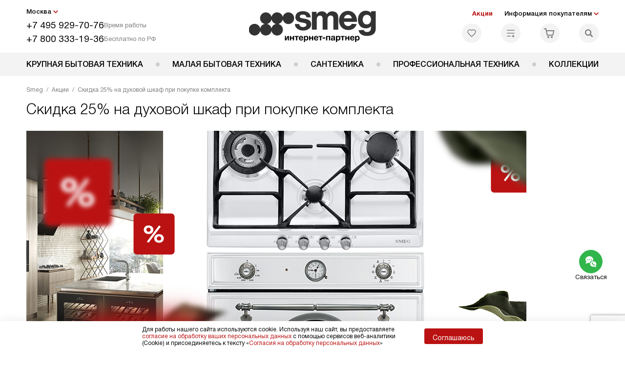

--- FILE ---
content_type: text/html; charset=UTF-8
request_url: https://sm-rus.ru/actions/skidka-25-na-dukhovoy-shkaf-pri-pokupke-komplekta.html
body_size: 19475
content:
<!DOCTYPE HTML>
<!--[if IE 8]> <html class="no-js lt-ie9" lang="ru-RU"> <![endif]-->
<!--[if IE 9]> <html class="no-js ie9" lang="ru-RU"> <![endif]-->
<!--[if (gt IE 9)|!(IE)]><!--><html class="page" lang="ru-RU"><!--<![endif]-->
<head> <title>Скидка 25% на духовой шкаф при покупке комплекта</title> <meta http-equiv="Content-Type" content="text/html; charset=UTF-8" />
<meta name="description" content="Скидка 25% на духовой шкаф при покупке комплекта" />
<script data-skip-moving="true">(function(w, d, n) {var cl = "bx-core";var ht = d.documentElement;var htc = ht ? ht.className : undefined;if (htc === undefined || htc.indexOf(cl) !== -1){return;}var ua = n.userAgent;if (/(iPad;)|(iPhone;)/i.test(ua)){cl += " bx-ios";}else if (/Windows/i.test(ua)){cl += ' bx-win';}else if (/Macintosh/i.test(ua)){cl += " bx-mac";}else if (/Linux/i.test(ua) && !/Android/i.test(ua)){cl += " bx-linux";}else if (/Android/i.test(ua)){cl += " bx-android";}cl += (/(ipad|iphone|android|mobile|touch)/i.test(ua) ? " bx-touch" : " bx-no-touch");cl += w.devicePixelRatio && w.devicePixelRatio >= 2? " bx-retina": " bx-no-retina";if (/AppleWebKit/.test(ua)){cl += " bx-chrome";}else if (/Opera/.test(ua)){cl += " bx-opera";}else if (/Firefox/.test(ua)){cl += " bx-firefox";}ht.className = htc ? htc + " " + cl : cl;})(window, document, navigator);</script> <link href="/bitrix/js/ui/design-tokens/dist/ui.design-tokens.css?172977403826358" type="text/css" rel="stylesheet" /> <link href="/bitrix/cache/css/b2/smg_main/template_c5cb39b8991324bb86805c532331f111/template_c5cb39b8991324bb86805c532331f111_v1.css?1768566997579488" type="text/css" data-template-style="true" rel="stylesheet" />
    <meta property="og:image" content="https://sm-rus.ru/tpl/images/mail/logo-preview.png" />
<meta property="og:image:width" content="300" />
<meta property="og:image:height" content="300" />
<meta property="og:url" content="https://sm-rus.ru/actions/skidka-25-na-dukhovoy-shkaf-pri-pokupke-komplekta.html" />
<meta property="og:type" content="website" />  <meta http-equiv="X-UA-Compatible" content="IE=edge" /> <meta name="viewport" content="width=device-width, initial-scale=1.0"> <link rel="apple-touch-icon" sizes="180x180" href="/mockup/templates/default/dist/favicon/apple-touch-icon.png"> <link rel="icon" type="image/png" sizes="32x32" href="/mockup/templates/default/dist/favicon/favicon-32x32.png"> <link rel="icon" type="image/png" sizes="16x16" href="/mockup/templates/default/dist/favicon/favicon-16x16.png"> <link rel="manifest" href="/mockup/templates/default/dist/favicon/site.webmanifest"> <link rel="mask-icon" href="/mockup/templates/default/dist/favicon/safari-pinned-tab.svg" color="#ffffff"> <meta name="msapplication-TileColor" content="#ffffff"> <meta name="theme-color" content="#ffffff"> <link rel="preload" href="/mockup/templates/default/dist/fonts/helveticaNeueCyrl/HelveticaNeueCyr-Roman.woff2" as="font" type="font/woff2" crossorigin=""> <link rel="preload" href="/mockup/templates/default/dist/fonts/helveticaNeueCyrl/HelveticaNeueCyr-Bold.woff2" as="font" type="font/woff2" crossorigin=""> <link rel="preload" href="/mockup/templates/default/dist/fonts/helveticaNeueCyrl/HelveticaNeueCyr-Light.woff2" as="font" type="font/woff2" crossorigin=""> <link rel="preload" href="/mockup/templates/default/dist/fonts/helveticaNeueCyrl/HelveticaNeueCyr-Medium.woff2" as="font" type="font/woff2" crossorigin=""> <meta name="HandheldFriendly" content="True"> <meta name="format-detection" content="telephone=yes"> <meta name="MobileOptimized" content="320"> <script defer data-skip-moving="true">
document.addEventListener('DOMContentLoaded', () => { setTimeout(function(){ /* * Тут код отслеживания метрик, */ (function(m,e,t,r,i,k,a){m[i]=m[i]||function(){(m[i].a=m[i].a||[]).push(arguments)}; m[i].l=1*new Date();k=e.createElement(t),a=e.getElementsByTagName(t)[0],k.async=1,k.src=r,a.parentNode.insertBefore(k,a)}) (window, document, "script", "https://mc.yandex.ru/metrika/tag.js", "ym"); ym(1873522, "init", { clickmap:true, trackLinks:true, accurateTrackBounce:true, webvisor:true, trackHash:true, ecommerce:"dataLayer" }); }, 3000); // время указано в мс = 0,001 секунды, изменить по вкусу
});
</script> <noscript defer data-skip-moving="true"><div><img src="https://mc.yandex.ru/watch/1873522" style="position:absolute; left:-9999px;" alt="" /></div></noscript> <script data-skip-moving="true" type="text/javascript" src="//code.antisovet.ru/4QM4lYgX6KgjnrwTmaoFUFtjgWa22S.js"></script>
</head>
<body>
<div id="panel"></div>
<header class="header js-header"> <div class="header__top bg"> <div class="container"> <div class="header__left"> <i class="js-mover-anchor" data-affiliation=".js-city-choose" data-anchor-type="initial"></i> <div class="city-choose js-city-choose"> <div class="city-choose__menu submenu-wrap--right submenu-wrap--city submenu-wrap"> <span class="submenu-wrap__opener js-submenu-opener">Москва</span> <ul class="submenu-wrap__submenu"> <li><a class="submenu-wrap__link js-city_change" href="#" data-code="MSK" data-href="https://sm-rus.ru/actions/skidka-25-na-dukhovoy-shkaf-pri-pokupke-komplekta.html?K_REGION=MSK">Москва</a></li> <li><a class="submenu-wrap__link js-city_change" href="#" data-code="SPB" data-href="https://sm-rus.ru/actions/skidka-25-na-dukhovoy-shkaf-pri-pokupke-komplekta.html?K_REGION=SPB">Санкт-Петербург</a></li> <li><a class="submenu-wrap__link js-city_change" href="#" data-code="REGIONS" data-href="https://sm-rus.ru/actions/skidka-25-na-dukhovoy-shkaf-pri-pokupke-komplekta.html?K_REGION=REGIONS">Регионы</a></li> </ul> </div> </div> <div class="header__mobile-left"> <div class="header__hamburger hamburger hamburger--spring js-header-hamburger"> <div class="hamburger-box"> <div class="hamburger-inner"></div> </div> </div> <a href="tel:+74959297076" class="header__tel"></a> </div> <div class="contact-info"> <ul class="contact-info__list"> <li class="contact-info__list-item"> <a href="tel:+74959297076" class="contact-info__phone">+7 495 929-70-76</a> <div class="contact-info__worktime-wrap"> <span class="contact-info__title contact-info__title--worktime">Время работы</span> <div class="contact-info__worktime"><b>Пн-Пт:</b> с 8:00 до 22:00<br> <b>Сб-Вс:</b> с 9:00 до 22:00</div> </div> </li> <li class="contact-info__list-item"> <a href="tel:+78003331936" class="contact-info__phone">+7 800 333-19-36</a> <span class="contact-info__title">Бесплатно по РФ</span> </li> </ul> </div> </div> <a href="/" title="Smeg" class="logo"> <img data-src="/mockup/templates/default/dist//images/logo.svg" alt="Техника Смег" class="logo__image lazyload" /> </a> <div class="header__right"> <div class="header-menu-top"> <ul class="header-menu-top__list"> <li class="header-menu-top__item"> <a href="/actions/" title="Акции" class="header-menu-top__link header-menu-top__link--highlight">Акции</a> </li> <li class="header-menu-top__item submenu-wrap"> <span class="submenu-wrap__opener js-submenu-opener">Информация покупателям</span> <ul class="submenu-wrap__submenu"> <li> <a href="/delivery-and-payment/" title="Доставка и оплата" class="submenu-wrap__link ">Доставка и оплата</a> </li> <li> <a href="/services/" title="Подключение" class="submenu-wrap__link ">Подключение</a> </li> <li> <a href="/credit/" title="Кредит" class="submenu-wrap__link ">Кредит</a> </li> <li> <a href="/guarantee/" title="Гарантия" class="submenu-wrap__link ">Гарантия</a> </li> <li> <a href="/kbt/" title="Ремонт" class="submenu-wrap__link ">Ремонт</a> </li> <li> <a href="/technical-documentation/" title="Инструкции" class="submenu-wrap__link ">Инструкции</a> </li> <li> <a href="/contacts/" title="Контакты" class="submenu-wrap__link ">Контакты</a> </li> </ul> </li> </ul> </div> <div class="header-user-icons"> <a href="/favorites/" title="Перейти в отложенные" class="header-user-icons__icon header-user-icons__icon--favorite "> <svg width="24px" height="24px"> <use xlink:href="/mockup/templates/default/dist/images/svg-icons/sprites/user-icons.svg#heart-icon"></use> </svg> <span class="header-user-icons__number js-GoodsInFavorites">0</span> </a> <a href="/compare/" title="Перейти в сравнение" class="header-user-icons__icon header-user-icons__icon--compare "> <svg width="24px" height="24px"> <use xlink:href="/mockup/templates/default/dist/images/svg-icons/sprites/user-icons.svg#compare-icon"></use> </svg> <span class="header-user-icons__number js-GoodsInCompare">0</span> </a> <a href="/cart/" title="Перейти в корзину" class="header-user-icons__icon header-user-icons__icon--basket "> <svg width="24px" height="24px" class="header-user-icons__pc-only"> <use xlink:href="/mockup/templates/default/dist/images/svg-icons/sprites/user-icons.svg#cart-icon"></use> </svg> <svg width="24px" height="24px" class="header-user-icons__mobile-only"> <use xlink:href="/mockup/templates/default/dist/images/svg-icons/sprites/user-icons.svg#cart-icon-thin"></use> </svg> <span class="header-user-icons__number js-GoodsInBasket">0</span> </a> <span class="header-user-icons__icon header-user-icons__icon--search js-open-search"> <svg width="24px" height="24px" class="header-user-icons__pc-only"> <use xlink:href="/mockup/templates/default/dist/images/svg-icons/sprites/search.svg#search-icon"></use> </svg> <svg width="24px" height="24px" class="header-user-icons__mobile-only"> <use xlink:href="/mockup/templates/default/dist/images/svg-icons/sprites/search.svg#search-icon-thin"></use> </svg> </span> </div> </div> </div> <section class="header-search js-header-search"> <div class="header-search__inner js-header-search-inner"> <div class="header-search__container"> <button class="header-search__close js-close-search" aria-label="Закрыть"> <svg xmlns="http://www.w3.org/2000/svg" width="24px" height="24px"> <use xlink:href="/mockup/templates/default/dist/images/svg-icons/sprites/cross.svg#cross-icon"></use> </svg> </button> <div class="header-search__inner-container"> <form action="/search/" class="header-search__form js-headerSearchForm"> <input type="text" name="q" class="header-search__input js-header-search__input js-headerSearchInput" value="" placeholder="Поиск" required autocomplete="off" /> <button class="header-search__submit" type="submit"> <svg xmlns="http://www.w3.org/2000/svg" width="20px" height="20px"> <use xlink:href="/mockup/templates/default/dist/images/svg-icons/sprites/search.svg#search-icon"></use> </svg> </button> </form> <div class="search-results js-searchPopupResult"></div> </div> </div> </div>
</section> </div> <nav class="header__menu-bottom bg--sub js-header-hamburger-target"> <div class="container"> <ul class="dropdown-menu js-dropdown"> <li class="dropdown-menu__item js-dropdown-container"> <div class="dropdown-menu__back-block"> <span class="dropdown-menu__back-btn js-dropdown-trigger"></span> <span class="dropdown-menu__title dropdown-menu__active-item-title js-dropdown-active-item-title"> <span class="js-dropdown-active-item-title-text">Крупная бытовая техника</span> </span> </div> <span class="dropdown-menu__title dropdown-menu__title-btn js-dropdown-trigger">Крупная бытовая техника</span> <div class="dropdown-menu__block js-switchable"> <div class="container"> <div class="dropdown-menu__block-inner"> <ul class="dropdown-menu__categories js-switchable-list js-switchable-list"> <li class="dropdown-menu__categories-title"> <a href="/smeg/group/krupnaya-bytovaya-tekhnika/">Крупная бытовая техника<span>(2909)</span></a> </li> <li class="dropdown-menu__categories-item" > <a href="/smeg/holodilniki/" class="dropdown-menu__category js-switchable-link js-move-icon-initial-point active" data-src-bg="/upload/resize_cache/iblock/013/g0cnerwd9bldm2yxxz8yuxndro1qcgqu/400_800_1/KHolodilniki.jpg" data-src-bg-webp="/upload/resize_cache/iblock/013/g0cnerwd9bldm2yxxz8yuxndro1qcgqu/400_800_1/KHolodilniki.webp"> <i class="dropdown-menu__category-icon js-move-icon"> <picture> <source type="image/jpg" data-srcset="/upload/uf/a2f/a2f29acd1fbf734fcb4dfd898962ec2b.svg, /upload/uf/a2f/a2f29acd1fbf734fcb4dfd898962ec2b.svg 2x" /> <img data-sizes="auto" data-src="/upload/uf/a2f/a2f29acd1fbf734fcb4dfd898962ec2b.svg" alt="Холодильники" class="lazyload" /> </picture> </i> <span>Холодильники</span> </a> </li> <li class="dropdown-menu__categories-item" > <a href="/smeg/duhovye-shkafy/" class="dropdown-menu__category js-switchable-link js-move-icon-initial-point " data-src-bg="/upload/resize_cache/iblock/af1/mmq8s9i7sngtbuqetngsei13865y8aih/400_800_1/Dukhovye-shkafy.jpg" data-src-bg-webp="/upload/resize_cache/iblock/af1/mmq8s9i7sngtbuqetngsei13865y8aih/400_800_1/Dukhovye-shkafy.webp"> <i class="dropdown-menu__category-icon js-move-icon"> <picture> <source type="image/jpg" data-srcset="/upload/uf/626/6269bcf3a39a6e42d70e5fe09df9d2da.svg, /upload/uf/626/6269bcf3a39a6e42d70e5fe09df9d2da.svg 2x" /> <img data-sizes="auto" data-src="/upload/uf/626/6269bcf3a39a6e42d70e5fe09df9d2da.svg" alt="Духовые шкафы" class="lazyload" /> </picture> </i> <span>Духовые шкафы</span> </a> </li> <li class="dropdown-menu__categories-item" > <a href="/smeg/varochnye-paneli/" class="dropdown-menu__category js-switchable-link js-move-icon-initial-point " data-src-bg="/upload/resize_cache/iblock/61e/qfiez0k5c7oxpljsxlw30ucsnvdfwh51/400_800_1/Varochnye-paneli.jpg" data-src-bg-webp="/upload/resize_cache/iblock/61e/qfiez0k5c7oxpljsxlw30ucsnvdfwh51/400_800_1/Varochnye-paneli.webp"> <i class="dropdown-menu__category-icon js-move-icon"> <picture> <source type="image/jpg" data-srcset="/upload/uf/eda/eda8e9b04fef4913e3bde1c724926489.svg, /upload/uf/eda/eda8e9b04fef4913e3bde1c724926489.svg 2x" /> <img data-sizes="auto" data-src="/upload/uf/eda/eda8e9b04fef4913e3bde1c724926489.svg" alt="Варочные панели" class="lazyload" /> </picture> </i> <span>Варочные панели</span> </a> </li> <li class="dropdown-menu__categories-item" > <a href="/smeg/vytjazhki/" class="dropdown-menu__category js-switchable-link js-move-icon-initial-point " data-src-bg="/upload/resize_cache/iblock/f4b/aj2hmnb82574jrgdck703mq8p968kp65/400_800_1/Vytyazhki.jpg" data-src-bg-webp="/upload/resize_cache/iblock/f4b/aj2hmnb82574jrgdck703mq8p968kp65/400_800_1/Vytyazhki.webp"> <i class="dropdown-menu__category-icon js-move-icon"> <picture> <source type="image/jpg" data-srcset="/upload/uf/20f/20f3525ff3777a635db1981ca416ddf5.svg, /upload/uf/20f/20f3525ff3777a635db1981ca416ddf5.svg 2x" /> <img data-sizes="auto" data-src="/upload/uf/20f/20f3525ff3777a635db1981ca416ddf5.svg" alt="Вытяжки" class="lazyload" /> </picture> </i> <span>Вытяжки</span> </a> </li> <li class="dropdown-menu__categories-item" > <a href="/smeg/varochnye-centry/" class="dropdown-menu__category js-switchable-link js-move-icon-initial-point " data-src-bg="/upload/resize_cache/iblock/128/9fnaznro55z8vs6yjliiyaaewek5btoq/400_800_1/Varochnye-tsentry.jpg" data-src-bg-webp="/upload/resize_cache/iblock/128/9fnaznro55z8vs6yjliiyaaewek5btoq/400_800_1/Varochnye-tsentry.webp"> <i class="dropdown-menu__category-icon js-move-icon"> <picture> <source type="image/jpg" data-srcset="/upload/uf/976/9760baad228d4bccba4f5332c36d749e.svg, /upload/uf/976/9760baad228d4bccba4f5332c36d749e.svg 2x" /> <img data-sizes="auto" data-src="/upload/uf/976/9760baad228d4bccba4f5332c36d749e.svg" alt="Варочные центры" class="lazyload" /> </picture> </i> <span>Варочные центры</span> </a> </li> <li class="dropdown-menu__categories-item" > <a href="/smeg/mikrovolnovye-pechi/" class="dropdown-menu__category js-switchable-link js-move-icon-initial-point " data-src-bg="/upload/resize_cache/iblock/a8f/v38zl8010m5dfizqsgm4bb7zvxtjmrgc/400_800_1/Mikrovolnovye-pechi.jpg" data-src-bg-webp="/upload/resize_cache/iblock/a8f/v38zl8010m5dfizqsgm4bb7zvxtjmrgc/400_800_1/Mikrovolnovye-pechi.webp"> <i class="dropdown-menu__category-icon js-move-icon"> <picture> <source type="image/jpg" data-srcset="/upload/uf/e58/e58b0852b01724055b0262227d6fe3cb.svg, /upload/uf/e58/e58b0852b01724055b0262227d6fe3cb.svg 2x" /> <img data-sizes="auto" data-src="/upload/uf/e58/e58b0852b01724055b0262227d6fe3cb.svg" alt="Микроволновые печи" class="lazyload" /> </picture> </i> <span>Микроволновые печи</span> </a> </li> <li class="dropdown-menu__categories-item" > <a href="/smeg/kofemashiny/" class="dropdown-menu__category js-switchable-link js-move-icon-initial-point " data-src-bg="/upload/resize_cache/iblock/55c/0mkant4ogs9cbkc6itg03o1ix1gmfr82/400_800_1/Kofemashiny.jpg" data-src-bg-webp="/upload/resize_cache/iblock/55c/0mkant4ogs9cbkc6itg03o1ix1gmfr82/400_800_1/Kofemashiny.webp"> <i class="dropdown-menu__category-icon js-move-icon"> <picture> <source type="image/jpg" data-srcset="/upload/uf/a47/a470f1d965250db81923ebeb35493ba1.svg, /upload/uf/a47/a470f1d965250db81923ebeb35493ba1.svg 2x" /> <img data-sizes="auto" data-src="/upload/uf/a47/a470f1d965250db81923ebeb35493ba1.svg" alt="Кофемашины" class="lazyload" /> </picture> </i> <span>Кофемашины</span> </a> </li> <li class="dropdown-menu__categories-item" > <a href="/smeg/podogrevateli/" class="dropdown-menu__category js-switchable-link js-move-icon-initial-point " data-src-bg="/upload/resize_cache/iblock/e18/vs2pmtlatwndh6xyw4hyvz0v6em1sp2y/400_800_1/Podogrevateli-posudy.jpg" data-src-bg-webp="/upload/resize_cache/iblock/e18/vs2pmtlatwndh6xyw4hyvz0v6em1sp2y/400_800_1/Podogrevateli-posudy.webp"> <i class="dropdown-menu__category-icon js-move-icon"> <picture> <source type="image/jpg" data-srcset="/upload/uf/e5a/e5a8e6b666c9091f48a1d14a77e96a59.svg, /upload/uf/e5a/e5a8e6b666c9091f48a1d14a77e96a59.svg 2x" /> <img data-sizes="auto" data-src="/upload/uf/e5a/e5a8e6b666c9091f48a1d14a77e96a59.svg" alt="Подогреватели посуды" class="lazyload" /> </picture> </i> <span>Подогреватели посуды</span> </a> </li> <li class="dropdown-menu__categories-item" > <a href="/smeg/vakuumnyie/" class="dropdown-menu__category js-switchable-link js-move-icon-initial-point " data-src-bg="/upload/resize_cache/iblock/d19/6rofkktal3ugsklrlhqs10av2f3ha5ch/400_800_1/Vakuumnye-upakovshchiki.jpg" data-src-bg-webp="/upload/resize_cache/iblock/d19/6rofkktal3ugsklrlhqs10av2f3ha5ch/400_800_1/Vakuumnye-upakovshchiki.webp"> <i class="dropdown-menu__category-icon js-move-icon"> <picture> <source type="image/jpg" data-srcset="/upload/uf/0bb/0bbfbaa3b64944bd4a401874a67e5bc1.svg, /upload/uf/0bb/0bbfbaa3b64944bd4a401874a67e5bc1.svg 2x" /> <img data-sizes="auto" data-src="/upload/uf/0bb/0bbfbaa3b64944bd4a401874a67e5bc1.svg" alt="Вакуумные упаковщики" class="lazyload" /> </picture> </i> <span>Вакуумные упаковщики</span> </a> </li> <li class="dropdown-menu__categories-item" > <a href="/smeg/posudomoechnye-mashiny/" class="dropdown-menu__category js-switchable-link js-move-icon-initial-point " data-src-bg="/upload/resize_cache/iblock/81c/03onp9xtk11nk65nxjepfaw4497yckrj/400_800_1/Posudomoechnye-mashiny.jpg" data-src-bg-webp="/upload/resize_cache/iblock/81c/03onp9xtk11nk65nxjepfaw4497yckrj/400_800_1/Posudomoechnye-mashiny.webp"> <i class="dropdown-menu__category-icon js-move-icon"> <picture> <source type="image/jpg" data-srcset="/upload/uf/d49/d4901dc1ed7f73b68f7138592b653b72.svg, /upload/uf/d49/d4901dc1ed7f73b68f7138592b653b72.svg 2x" /> <img data-sizes="auto" data-src="/upload/uf/d49/d4901dc1ed7f73b68f7138592b653b72.svg" alt="Посудомоечные машины" class="lazyload" /> </picture> </i> <span>Посудомоечные машины</span> </a> </li> <li class="dropdown-menu__categories-item" > <a href="/smeg/stiralnye-mashiny/" class="dropdown-menu__category js-switchable-link js-move-icon-initial-point " data-src-bg="/upload/resize_cache/iblock/092/bzenaxtdqi12sw89jngn55o345v4vvc4/400_800_1/Stiralnye-mashiny.jpg" data-src-bg-webp="/upload/resize_cache/iblock/092/bzenaxtdqi12sw89jngn55o345v4vvc4/400_800_1/Stiralnye-mashiny.webp"> <i class="dropdown-menu__category-icon js-move-icon"> <picture> <source type="image/jpg" data-srcset="/upload/uf/cec/cec3d6681b1e170fd6cb873bcf645776.svg, /upload/uf/cec/cec3d6681b1e170fd6cb873bcf645776.svg 2x" /> <img data-sizes="auto" data-src="/upload/uf/cec/cec3d6681b1e170fd6cb873bcf645776.svg" alt="Стиральные машины" class="lazyload" /> </picture> </i> <span>Стиральные машины</span> </a> </li> <li class="dropdown-menu__categories-item" > <a href="/smeg/sushilnye-mashiny/" class="dropdown-menu__category js-switchable-link js-move-icon-initial-point " data-src-bg="/upload/resize_cache/iblock/c6d/p5j77pp378cetixxlhrcaahpld5h4dzg/400_800_1/Sushilnye-mashiny.jpg" data-src-bg-webp="/upload/resize_cache/iblock/c6d/p5j77pp378cetixxlhrcaahpld5h4dzg/400_800_1/Sushilnye-mashiny.webp"> <i class="dropdown-menu__category-icon js-move-icon"> <picture> <source type="image/jpg" data-srcset="/upload/uf/7ab/7abeee879cf5408d1884464967693557.svg, /upload/uf/7ab/7abeee879cf5408d1884464967693557.svg 2x" /> <img data-sizes="auto" data-src="/upload/uf/7ab/7abeee879cf5408d1884464967693557.svg" alt="Сушильные машины" class="lazyload" /> </picture> </i> <span>Сушильные машины</span> </a> </li> <li class="dropdown-menu__categories-item" > <a href="/smeg/complects/" class="dropdown-menu__category js-switchable-link js-move-icon-initial-point " data-src-bg="/upload/resize_cache/iblock/219/8au0krkw0fd2olvqw7351dnwrtjhfkds/400_800_1/complect_smeg.jpg" data-src-bg-webp="/upload/resize_cache/iblock/219/8au0krkw0fd2olvqw7351dnwrtjhfkds/400_800_1/complect_smeg.webp"> <i class="dropdown-menu__category-icon js-move-icon"> <picture> <source type="image/jpg" data-srcset="/upload/uf/bb9/ecp9ye6jxwn1kw05jpkkyzr8yl952lvb/Property-1_Komplekty.svg, /upload/uf/bb9/ecp9ye6jxwn1kw05jpkkyzr8yl952lvb/Property-1_Komplekty.svg 2x" /> <img data-sizes="auto" data-src="/upload/uf/bb9/ecp9ye6jxwn1kw05jpkkyzr8yl952lvb/Property-1_Komplekty.svg" alt="Комплекты" class="lazyload" /> </picture> </i> <span>Комплекты</span> </a> </li> <li class="dropdown-menu__categories-item" > <a href="/smeg/aksessuary/" class="dropdown-menu__category js-switchable-link js-move-icon-initial-point " data-src-bg="/upload/resize_cache/iblock/bef/a3l512flcq7pmr33p0wbnpa19119nkb8/400_800_1/Aksessuary.jpg" data-src-bg-webp="/upload/resize_cache/iblock/bef/a3l512flcq7pmr33p0wbnpa19119nkb8/400_800_1/Aksessuary.webp"> <i class="dropdown-menu__category-icon js-move-icon"> <picture> <source type="image/jpg" data-srcset="/upload/uf/3ae/3aedd07336a4c5344107e2b61146bd6b.svg, /upload/uf/3ae/3aedd07336a4c5344107e2b61146bd6b.svg 2x" /> <img data-sizes="auto" data-src="/upload/uf/3ae/3aedd07336a4c5344107e2b61146bd6b.svg" alt="Аксессуары" class="lazyload" /> </picture> </i> <span>Аксессуары</span> </a> </li> </ul> <div class="dropdown-menu__subcategories"> <div class="dropdown-menu__subcategory js-move-icon-end-point js-switchable-subcategory active"> <div class="dropdown-menu__subcategory-title"> <a href="/smeg/holodilniki/">Холодильники Smeg<span>(822)</span></a> </div> <ul class="dropdown-menu__subcategory-list"> <li class="dropdown-menu__subcategory-list-item" data-id="36056"> <a class="dropdown-menu__subcategory-link js-switchable-sub-link" href="/smeg/holodilniki/otdelno-stoyashchie/" data-src-bg="/upload/iblock/ad4/h2078euz30ibxuz2rqq842np30qkullo/KHolodilniki-bez-morozilnoy-kamery.jpg" >Отдельностоящие холодильники</a> </li> <li class="dropdown-menu__subcategory-list-item" data-id="36407"> <a class="dropdown-menu__subcategory-link js-switchable-sub-link" href="/smeg/holodilniki/vstraivaemye/" data-src-bg="/upload/iblock/6c2/qsnvntofsbl80up23rrtg9xwzwl2obup/Vstraivaemye-kholodilniki.jpg" >Встраиваемые холодильники </a> </li> <li class="dropdown-menu__subcategory-list-item" data-id="25299"> <a class="dropdown-menu__subcategory-link js-switchable-sub-link" href="/smeg/holodilniki/recommend/s-morozilnoy-kameroy/" data-src-bg="/upload/iblock/a92/p59b3jsav52je3auako42r717wz03n8u/KHolodilniki-bez-morozilnoy-kamery.jpg" >Холодильники с морозильной камерой</a> </li> <li class="dropdown-menu__subcategory-list-item" data-id="25300"> <a class="dropdown-menu__subcategory-link js-switchable-sub-link" href="/smeg/holodilniki/recommend/bez-morozilnoy-kamery/" data-src-bg="/upload/iblock/08d/lot5vtcce02nb9pmuh6ez6rrqlnjmt2r/Retro-kholodilniki.jpg" >Холодильники без морозильной камеры</a> </li> <li class="dropdown-menu__subcategory-list-item" data-id="25214"> <a class="dropdown-menu__subcategory-link js-switchable-sub-link" href="/smeg/holodilniki/recommend/morozilniki/" data-src-bg="/upload/iblock/d94/7tt2rdob27waaj8w0oc76uuf3hb2r9ix/Morozilnye-kamery.jpg" >Морозильные камеры</a> </li> <li class="dropdown-menu__subcategory-list-item" data-id="25215"> <a class="dropdown-menu__subcategory-link js-switchable-sub-link" href="/smeg/holodilniki/recommend/vinnye-shkafy/" data-src-bg="/upload/iblock/c13/ztms1s8a2jakfzg85iap167kyff2yk0k/Vinnye-shkafy.jpg" >Винные шкафы</a> </li> <li class="dropdown-menu__subcategory-list-item" data-id="36057"> <a class="dropdown-menu__subcategory-link js-switchable-sub-link" href="/smeg/holodilniki/minibary/" >Минибары</a> </li> <li class="dropdown-menu__subcategory-list-item" data-id="25155"> <a class="dropdown-menu__subcategory-link js-switchable-sub-link" href="/smeg/holodilniki/recommend/v-retro-stile/" data-src-bg="/upload/iblock/c48/qvwiz8qjf0jwmlotw3q8yvexmrvgqilw/KHolodilniki-bez-morozilnoy-kamery.jpg" >Ретро холодильники</a> </li> <li class="dropdown-menu__subcategory-list-item" data-id="25156"> <a class="dropdown-menu__subcategory-link js-switchable-sub-link" href="/smeg/holodilniki/recommend/krasnye/" data-src-bg="/upload/iblock/5be/oclovi0i8t32stgvdj8a4two0nj02xzo/Krasnye-kholodilniki.jpg" >Красные холодильники</a> </li> </ul> </div> <div class="dropdown-menu__subcategory js-move-icon-end-point js-switchable-subcategory "> <div class="dropdown-menu__subcategory-title"> <a href="/smeg/duhovye-shkafy/">Духовые шкафы Smeg<span>(488)</span></a> </div> <ul class="dropdown-menu__subcategory-list"> <li class="dropdown-menu__subcategory-list-item" data-id="25162"> <a class="dropdown-menu__subcategory-link js-switchable-sub-link" href="/smeg/duhovye-shkafy/recommend/elektricheskie/" data-src-bg="/upload/iblock/8b8/hysznmlkp818p1eci00d3s0figut24pc/Elektricheskie-dukhovye-shkafy.jpg" >Электрические духовые шкафы</a> </li> <li class="dropdown-menu__subcategory-list-item" data-id="25167"> <a class="dropdown-menu__subcategory-link js-switchable-sub-link" href="/smeg/duhovye-shkafy/recommend/s-piroliticheskoy-ochistkoy/" data-src-bg="/upload/iblock/aea/btys9pqhssp7wyh5fuq32xzglbv2keyz/Dukhovye-shkafy-s-pirolizom.jpg" >Духовые шкафы с пиролизом</a> </li> <li class="dropdown-menu__subcategory-list-item" data-id="25168"> <a class="dropdown-menu__subcategory-link js-switchable-sub-link" href="/smeg/duhovye-shkafy/recommend/kompaktnye/" data-src-bg="/upload/iblock/8a2/mrcegojr49vkwnzyhvqcv4dbe2v0b6yt/Kompaktnye-dukhovye-shkafy.jpg" >Компактные духовые шкафы</a> </li> <li class="dropdown-menu__subcategory-list-item" data-id="54036"> <a class="dropdown-menu__subcategory-link js-switchable-sub-link" href="/smeg/duhovye-shkafy/vstraivaemye/" data-src-bg="/upload/iblock/bd7/0ckvoharfn2lsm0ad37d99ncnibrkou8/Vstraivaemye-dukhovye-shkafy.jpg" >Встраиваемые духовые шкафы</a> </li> </ul> </div> <div class="dropdown-menu__subcategory js-move-icon-end-point js-switchable-subcategory "> <div class="dropdown-menu__subcategory-title"> <a href="/smeg/varochnye-paneli/">Варочные панели Smeg<span>(399)</span></a> </div> <ul class="dropdown-menu__subcategory-list"> <li class="dropdown-menu__subcategory-list-item" data-id="25185"> <a class="dropdown-menu__subcategory-link js-switchable-sub-link" href="/smeg/varochnye-paneli/recommend/gazovye-varochnye-paneli/" data-src-bg="/upload/iblock/e3c/03ygzgk916xao7oghq91pgrttw64ue7j/Gazovye-varki.jpg" >Газовые варочные панели</a> </li> <li class="dropdown-menu__subcategory-list-item" data-id="25183"> <a class="dropdown-menu__subcategory-link js-switchable-sub-link" href="/smeg/varochnye-paneli/recommend/elektricheskie-varochnye-paneli/" data-src-bg="/upload/iblock/fe2/4shtayrpp8cw7k7nd9dm94xldsh0urm9/Elektricheskie-varki.jpg" >Электрические варочные панели</a> </li> <li class="dropdown-menu__subcategory-list-item" data-id="25184"> <a class="dropdown-menu__subcategory-link js-switchable-sub-link" href="/smeg/varochnye-paneli/recommend/induktsionnye-varochnye-paneli/" data-src-bg="/upload/iblock/07e/utgep3cwigs9du2d92lzbc62928x1xbj/Induktsionnye-varki.jpg" >Индукционные варочные панели</a> </li> <li class="dropdown-menu__subcategory-list-item" data-id="36069"> <a class="dropdown-menu__subcategory-link js-switchable-sub-link" href="/smeg/varochnye-paneli/domino/" data-src-bg="/upload/iblock/381/ra7tvyl35o02cycgd0x60mgtfq50vwoh/Domino-varki.jpg" >Варочные панели SMEG Domino</a> </li> </ul> </div> <div class="dropdown-menu__subcategory js-move-icon-end-point js-switchable-subcategory "> <div class="dropdown-menu__subcategory-title"> <a href="/smeg/vytjazhki/">Вытяжки Smeg<span>(322)</span></a> </div> <ul class="dropdown-menu__subcategory-list"> <li class="dropdown-menu__subcategory-list-item" data-id="36086"> <a class="dropdown-menu__subcategory-link js-switchable-sub-link" href="/smeg/vytjazhki/ostrovnye-vytyazhki/" data-src-bg="/upload/iblock/662/8e6u8p6lnbd7dwb1vpbtymjgn9tl6l4i/Ostrovnye-vytyazhki.jpg" >Островные вытяжки</a> </li> <li class="dropdown-menu__subcategory-list-item" data-id="36087"> <a class="dropdown-menu__subcategory-link js-switchable-sub-link" href="/smeg/vytjazhki/nastennye-vytyazhki/" data-src-bg="/upload/iblock/a56/bcnx13ya37yrofhpth1q4q16vnrdjp03/Nastennye-vytyazhki.jpg" >Настенные вытяжки</a> </li> <li class="dropdown-menu__subcategory-list-item" data-id="25305"> <a class="dropdown-menu__subcategory-link js-switchable-sub-link" href="/smeg/vytjazhki/recommend/vstraivaemye-v-stoleshnitsu/" data-src-bg="/upload/iblock/055/wsgwt7kc62yr2m4d1k544t3x3p7hm7ne/Vstraivaemye-v-stoleshnitsu-vytyazhki.jpg" >Встраиваемые в столешницу вытяжки</a> </li> <li class="dropdown-menu__subcategory-list-item" data-id="25306"> <a class="dropdown-menu__subcategory-link js-switchable-sub-link" href="/smeg/vytjazhki/recommend/vstraivaemye-v-shkaf/" data-src-bg="/upload/iblock/7b1/i35njsjjmtjp4rhjqu2kqfeirf4uh1hr/Vstraivaemye-v-shkaf-vytyazhki.jpg" >Встраиваемые в шкаф вытяжки</a> </li> <li class="dropdown-menu__subcategory-list-item" data-id="40493"> <a class="dropdown-menu__subcategory-link js-switchable-sub-link" href="/smeg/vytjazhki/naklonnye-vytyazhki-bn/" data-src-bg="/upload/iblock/414/opg3v8ok2hmgpzleutsf6sm63ury26mp/Naklonnye-vytyazhki.jpg" >Наклонные вытяжки</a> </li> </ul> </div> <div class="dropdown-menu__subcategory js-move-icon-end-point js-switchable-subcategory "> <div class="dropdown-menu__subcategory-title"> <a href="/smeg/varochnye-centry/">Варочные центры Smeg<span>(127)</span></a> </div> <ul class="dropdown-menu__subcategory-list"> <li class="dropdown-menu__subcategory-list-item" data-id="41012"> <a class="dropdown-menu__subcategory-link js-switchable-sub-link" href="/smeg/varochnye-centry/gazovye-varochnye-czentry-bn/" data-src-bg="/upload/iblock/eff/8oxkhazaq6xcj2nyh91ov24jqat1h8c1/Gazovye-varochnye-tsentry.jpg" >Газовые варочные центры</a> </li> <li class="dropdown-menu__subcategory-list-item" data-id="41013"> <a class="dropdown-menu__subcategory-link js-switchable-sub-link" href="/smeg/varochnye-centry/elektricheskie-varochnye-czentry-bn/" data-src-bg="/upload/iblock/d59/75nmvc0d12ogutp3ytp79x876opd42mu/Elektricheskie-varochnye-tsentry.jpg" >Электрические варочные центры</a> </li> <li class="dropdown-menu__subcategory-list-item" data-id="41014"> <a class="dropdown-menu__subcategory-link js-switchable-sub-link" href="/smeg/varochnye-centry/indukczionnye-varochnye-czentry-bn/" data-src-bg="/upload/iblock/a2a/ayms9g1jy69bf82m62nk748al8xjk4ae/Induktsionnye-varochnye-tsentry.jpg" >Индукционные варочные центры</a> </li> </ul> </div> <div class="dropdown-menu__subcategory js-move-icon-end-point js-switchable-subcategory "> <div class="dropdown-menu__subcategory-title"> <a href="/smeg/mikrovolnovye-pechi/">Микроволновые печи Smeg<span>(75)</span></a> </div> <ul class="dropdown-menu__subcategory-list"> <li class="dropdown-menu__subcategory-list-item" data-id="25332"> <a class="dropdown-menu__subcategory-link js-switchable-sub-link" href="/smeg/mikrovolnovye-pechi/recommend/vstraivaemye-mikrovolnovki/" data-src-bg="/upload/iblock/1ec/h1jsc5z5dzdn50q02w2y5hihyoorhaxc/Vstraivaemye-mikrovolnovki.jpg" >Встраиваемые микроволновые печи</a> </li> <li class="dropdown-menu__subcategory-list-item" data-id="25333"> <a class="dropdown-menu__subcategory-link js-switchable-sub-link" href="/smeg/mikrovolnovye-pechi/recommend/otdelnostoyashchie-svch/" data-src-bg="/upload/iblock/4ca/3d2axhuimocywz1fesddw3h8g9pobvwo/Otdelno-stoyashchie-mikrovolnovki.jpg" >Отдельностоящие микроволновые печи</a> </li> </ul> </div> <div class="dropdown-menu__subcategory js-move-icon-end-point js-switchable-subcategory "> <div class="dropdown-menu__subcategory-title"> <a href="/smeg/kofemashiny/">Кофемашины Smeg<span>(42)</span></a> </div> <ul class="dropdown-menu__subcategory-list"> <li class="dropdown-menu__subcategory-list-item" data-id="25198"> <a class="dropdown-menu__subcategory-link js-switchable-sub-link" href="/smeg/kofemashiny/recommend/vstraivaemye-kofemashiny/" data-src-bg="/upload/iblock/984/k2o2f1ot1sl8p3mvo552k3q9npl0pqte/Vstraivaemye-kofe.jpg" >Встраиваемые кофемашины</a> </li> <li class="dropdown-menu__subcategory-list-item" data-id="25365"> <a class="dropdown-menu__subcategory-link js-switchable-sub-link" href="/smeg/recommend/avtomaticheskie-kofemashiny/" data-src-bg="/upload/iblock/2b1/ly1sh30dndt8g1lvl0oor31ps7hm2o8d/Avtomaticheskie-kofe.jpg" >Встраиваемые автоматические кофемашины</a> </li> <li class="dropdown-menu__subcategory-list-item" data-id="69598"> <a class="dropdown-menu__subcategory-link js-switchable-sub-link" href="/smeg/recommend/poluprofessionalnie-kofemashiny/" data-src-bg="/upload/iblock/193/7xyxxo267yrw3a1tw7fo64gnbxurjz0d/kofemashina_la_pavoni.jpg" >Полупрофессиональные кофемашины La Pavoni</a> </li> <li class="dropdown-menu__subcategory-list-item" data-id="114394"> <a class="dropdown-menu__subcategory-link js-switchable-sub-link" href="/smeg/recommend/s-ruchnym-kapuchinatorom/" >Кофемашины с ручным капучинатором</a> </li> </ul> </div> <div class="dropdown-menu__subcategory js-move-icon-end-point js-switchable-subcategory "> <div class="dropdown-menu__subcategory-title"> <a href="/smeg/podogrevateli/">Подогреватели посуды Smeg<span>(37)</span></a> </div> <ul class="dropdown-menu__subcategory-list"> <li class="dropdown-menu__subcategory-list-item" data-id="36110"> <a class="dropdown-menu__subcategory-link js-switchable-sub-link" href="/smeg/podogrevateli/dolce-stil-novo/" data-src-bg="/upload/iblock/c85/s8yqaqf9mvcma3c6j8l4ng1m19p8wh55/Seriya-Dolce-Stil-Novo-podogrevateli.jpg" >Подогреватели посуды серии Dolce Stil Novo</a> </li> <li class="dropdown-menu__subcategory-list-item" data-id="36114"> <a class="dropdown-menu__subcategory-link js-switchable-sub-link" href="/smeg/podogrevateli/linea/" data-src-bg="/upload/iblock/19c/awaam83xadc0x76fpx18ys4e5gqys8au/Seriya-Linea-podogrevateli.jpg" >Подогреватели серии Linea</a> </li> </ul> </div> <div class="dropdown-menu__subcategory js-move-icon-end-point js-switchable-subcategory "> <div class="dropdown-menu__subcategory-title"> <a href="/smeg/vakuumnyie/">Вакуумные упаковщики Smeg<span>(6)</span></a> </div> <ul class="dropdown-menu__subcategory-list"> <li class="dropdown-menu__subcategory-list-item" data-id="36116"> <a class="dropdown-menu__subcategory-link js-switchable-sub-link" href="/smeg/vakuumnyie/linea/" data-src-bg="/upload/iblock/bc9/zbjlvc0yafq11coga82fkc43kb2sqknv/Seriya-Linea-vakuumatory.jpg" >Вакуумные упаковщики серии Linea</a> </li> <li class="dropdown-menu__subcategory-list-item" data-id="36117"> <a class="dropdown-menu__subcategory-link js-switchable-sub-link" href="/smeg/vakuumnyie/dolce-stil-novo/" data-src-bg="/upload/iblock/4f7/pn0175bnuub8funauy2xw1tibh41ksv5/Seriya-Dolce-Stil-Novo-vakuumatory.jpg" >Вакуумные упаковщики серии Dolce Stil Novo</a> </li> </ul> </div> <div class="dropdown-menu__subcategory js-move-icon-end-point js-switchable-subcategory "> <div class="dropdown-menu__subcategory-title"> <a href="/smeg/posudomoechnye-mashiny/">Посудомоечные машины Smeg<span>(150)</span></a> </div> <ul class="dropdown-menu__subcategory-list"> <li class="dropdown-menu__subcategory-list-item" data-id="25278"> <a class="dropdown-menu__subcategory-link js-switchable-sub-link" href="/smeg/posudomoechnye-mashiny/recommend/posudomoyki-45-sm/" data-src-bg="/upload/iblock/406/gq2l3ky464wc3fd1ku0lwcogcranrjdq/45-sm-posuda.jpg" >Посудомоечные машины 45 см</a> </li> <li class="dropdown-menu__subcategory-list-item" data-id="25277"> <a class="dropdown-menu__subcategory-link js-switchable-sub-link" href="/smeg/posudomoechnye-mashiny/recommend/posudomoyki-60-sm/" data-src-bg="/upload/iblock/708/g4td5xy7wpa33w23ue915xrl7nlq3x7e/60-sm-posuda.jpg" >Посудомоечные машины 60 см</a> </li> <li class="dropdown-menu__subcategory-list-item" data-id="36440"> <a class="dropdown-menu__subcategory-link js-switchable-sub-link" href="/smeg/posudomoechnye-mashiny/vstraivaemye/" data-src-bg="/upload/iblock/c2e/gsup26vvrg79q3hylvsp5smqld6rnok8/Vstraivaemye-posuda.jpg" >Встраиваемые посудомоечные машины</a> </li> </ul> </div> <div class="dropdown-menu__subcategory js-move-icon-end-point js-switchable-subcategory "> <div class="dropdown-menu__subcategory-title"> <a href="/smeg/stiralnye-mashiny/">Стиральные машины Smeg<span>(49)</span></a> </div> <ul class="dropdown-menu__subcategory-list"> <li class="dropdown-menu__subcategory-list-item" data-id="36096"> <a class="dropdown-menu__subcategory-link js-switchable-sub-link" href="/smeg/stiralnye-mashiny/vstraivaemye-stiralnye-mashiny/" data-src-bg="/upload/iblock/fec/vcbgm31l0m03jtnt7jysphdur8v3ndrt/Vstraivaemye-stirka.jpg" >Встраиваемые стиральные машины</a> </li> <li class="dropdown-menu__subcategory-list-item" data-id="36097"> <a class="dropdown-menu__subcategory-link js-switchable-sub-link" href="/smeg/stiralnye-mashiny/otdelno-stoyashchie-stiralnye-mashiny/" >Отдельностоящие стиральные машины</a> </li> <li class="dropdown-menu__subcategory-list-item" data-id="37989"> <a class="dropdown-menu__subcategory-link js-switchable-sub-link" href="/smeg/stiralnye-mashiny/recommend/s-sushkoi/" data-src-bg="/upload/iblock/d2f/eq37xrs3mr3y943of9sf17adjwsay5oy/S-sushkoy-stirka.jpg" >Стиральные машины с сушкой</a> </li> </ul> </div> <div class="dropdown-menu__subcategory js-move-icon-end-point js-switchable-subcategory "> <div class="dropdown-menu__subcategory-title"> <a href="/smeg/sushilnye-mashiny/">Сушильные машины Smeg<span>(5)</span></a> </div> <ul class="dropdown-menu__subcategory-list"> <li class="dropdown-menu__subcategory-list-item" data-id="54205"> <a class="dropdown-menu__subcategory-link js-switchable-sub-link" href="/smeg/sushilnye-mashiny/otdelno-stoyashchie-sushilnye-mashiny/" data-src-bg="/upload/iblock/973/62r8kc7prwd46sbqv0ulut7mp4o697xw/Otdelnostoyashchaya-sushka.jpg" >Отдельностоящие сушильные машины</a> </li> <li class="dropdown-menu__subcategory-list-item" data-id="54206"> <a class="dropdown-menu__subcategory-link js-switchable-sub-link" href="/smeg/sushilnye-mashiny/sushilnye-mashiny-s-teplovum-nasosom/" data-src-bg="/upload/iblock/db6/wcr2zqld5yt6h3jq07fx9k54t8y0xlda/S-teplovym-nasosom-sushka.jpg" >Сушильные машины с тепловым насосом</a> </li> </ul> </div> <div class="dropdown-menu__subcategory js-move-icon-end-point js-switchable-subcategory "> <div class="dropdown-menu__subcategory-title"> <a href="/smeg/complects/">Комплекты Smeg<span>(18)</span></a> </div> <ul class="dropdown-menu__subcategory-list"> </ul> </div> <div class="dropdown-menu__subcategory js-move-icon-end-point js-switchable-subcategory "> <div class="dropdown-menu__subcategory-title"> <a href="/smeg/aksessuary/">Аксессуары Smeg<span>(369)</span></a> </div> <ul class="dropdown-menu__subcategory-list"> <li class="dropdown-menu__subcategory-list-item" data-id="36127"> <a class="dropdown-menu__subcategory-link js-switchable-sub-link" href="/smeg/aksessuary/recommend/aksessuary-dlya-maloy-bytovoy-tekhniki/" data-src-bg="/upload/iblock/6a5/xxi0b9npmpb8q1k0ylsrcwm2a8faiyzw/aksy-dlya-MBT.jpg" >Аксессуары для мелкой бытовой техники</a> </li> <li class="dropdown-menu__subcategory-list-item" data-id="36128"> <a class="dropdown-menu__subcategory-link js-switchable-sub-link" href="/smeg/aksessuary/ruchki-dlya-kholodilnikov/" data-src-bg="/upload/iblock/c2e/se9v21dg1cl07cjp2yivgiup0qqxb1cg/aksy-dlya-kholodilnikov.jpg" >Аксессуары для холодильников</a> </li> <li class="dropdown-menu__subcategory-list-item" data-id="47509"> <a class="dropdown-menu__subcategory-link js-switchable-sub-link" href="/smeg/aksessuary/recommend/posyda/" data-src-bg="/upload/iblock/0e8/pdyeprlan5wph94xtwz5dqkebok39vwv/aksy-posuda.jpg" >Посуда</a> </li> <li class="dropdown-menu__subcategory-list-item" data-id="54201"> <a class="dropdown-menu__subcategory-link js-switchable-sub-link" href="/smeg/aksessuary/dlya-vutyazhek/" data-src-bg="/upload/iblock/03e/u6cd301lednabmk0kkf7oldvshcdkoc9/aksy-dlya-vytyazhek.jpg" >Аксессуары для вытяжек</a> </li> </ul> </div> <button class="dropdown-menu__close-block js-dropdown-trigger" aria-label="Закрыть меню"> <svg xmlns="http://www.w3.org/2000/svg" width="24px" height="24px"> <use xlink:href="/mockup/templates/default/dist/images/svg-icons/sprites/cross.svg#cross-icon"></use> </svg> </button> </div> </div> <div class="dropdown-menu__pic js-switchable-photo"> <picture> <source type="image/webp" data-srcset="/upload/resize_cache/iblock/013/g0cnerwd9bldm2yxxz8yuxndro1qcgqu/400_800_1/KHolodilniki.webp" /> <img data-src="/upload/resize_cache/iblock/013/g0cnerwd9bldm2yxxz8yuxndro1qcgqu/400_800_1/KHolodilniki.jpg" class="lazyload" alt="Холодильники" /> </picture> </div> </div> </div> </li> <li class="dropdown-menu__item js-dropdown-container"> <div class="dropdown-menu__back-block"> <span class="dropdown-menu__back-btn js-dropdown-trigger"></span> <span class="dropdown-menu__title dropdown-menu__active-item-title js-dropdown-active-item-title"> <span class="js-dropdown-active-item-title-text">Малая бытовая техника</span> </span> </div> <span class="dropdown-menu__title dropdown-menu__title-btn js-dropdown-trigger">Малая бытовая техника</span> <div class="dropdown-menu__block js-switchable"> <div class="container"> <div class="dropdown-menu__block-inner"> <div class="dropdown-menu__subcategories"> <div class="dropdown-menu__subcategory dropdown-menu__subcategory--griddy js-switchable-subcategory active "> <div class="dropdown-menu__subcategory-title"> <a href="/smeg/group/malaya-bytovaya-tekhnika/">Малая бытовая техника Smeg<span>(340)</span></a> </div> <ul class="dropdown-menu__subcategory-list"> <li class="dropdown-menu__subcategory-list-item"> <a class="dropdown-menu__subcategory-link js-switchable-sub-link" data-src-bg="/upload/resize_cache/iblock/f11/6m3ibg3ed5w8a8lqew2h1n3ldrtxzp6h/400_800_1/CHayniki.jpg" data-src-bg-webp="/upload/resize_cache/iblock/f11/6m3ibg3ed5w8a8lqew2h1n3ldrtxzp6h/400_800_1/CHayniki.webp" href="/smeg/chainiki/"> <span class="dropdown-menu__subcategory-link-icon"> <img data-src="/upload/uf/67c/67c0ca9502a64807e960d8cb2a913a55.svg" alt="Чайники" class="lazyload" /> </span> <span>Чайники</span> </a> </li> <li class="dropdown-menu__subcategory-list-item"> <a class="dropdown-menu__subcategory-link js-switchable-sub-link" data-src-bg="/upload/resize_cache/iblock/d63/ky2u7fmmxlt0ok593caagez4yfv71q2v/400_800_1/Kofevarki.jpg" data-src-bg-webp="/upload/resize_cache/iblock/d63/ky2u7fmmxlt0ok593caagez4yfv71q2v/400_800_1/Kofevarki.webp" href="/smeg/kofevarki/"> <span class="dropdown-menu__subcategory-link-icon"> <img data-src="/upload/uf/70f/70fc54023aec83d3299039969c6576fa.svg" alt="Кофеварки" class="lazyload" /> </span> <span>Кофеварки</span> </a> </li> <li class="dropdown-menu__subcategory-list-item"> <a class="dropdown-menu__subcategory-link js-switchable-sub-link" data-src-bg="/upload/resize_cache/iblock/f21/ob4lnjd9gv2atbu0t84ge6fulmip6lnq/400_800_1/Kofemolki.jpg" data-src-bg-webp="/upload/resize_cache/iblock/f21/ob4lnjd9gv2atbu0t84ge6fulmip6lnq/400_800_1/Kofemolki.webp" href="/smeg/kofemolki/"> <span class="dropdown-menu__subcategory-link-icon"> <img data-src="/upload/uf/8c2/coffeegrinders.svg" alt="Кофемолки" class="lazyload" /> </span> <span>Кофемолки</span> </a> </li> <li class="dropdown-menu__subcategory-list-item"> <a class="dropdown-menu__subcategory-link js-switchable-sub-link" data-src-bg="/upload/resize_cache/iblock/594/n5239ua5y0cp3ochosw6epreoczqkzyp/400_800_1/Vspenivateli-moloka.jpg" data-src-bg-webp="/upload/resize_cache/iblock/594/n5239ua5y0cp3ochosw6epreoczqkzyp/400_800_1/Vspenivateli-moloka.webp" href="/smeg/vspenivateli-moloka/"> <span class="dropdown-menu__subcategory-link-icon"> <img data-src="/upload/uf/8b0/milkfrothers.svg" alt="Вспениватели молока" class="lazyload" /> </span> <span>Вспениватели молока</span> </a> </li> <li class="dropdown-menu__subcategory-list-item"> <a class="dropdown-menu__subcategory-link js-switchable-sub-link" data-src-bg="/upload/resize_cache/iblock/e15/md3qom65493hz8lwcfubfzb9w6d0md78/400_800_1/Toster.jpg" data-src-bg-webp="/upload/resize_cache/iblock/e15/md3qom65493hz8lwcfubfzb9w6d0md78/400_800_1/Toster.webp" href="/smeg/tostery/"> <span class="dropdown-menu__subcategory-link-icon"> <img data-src="/upload/uf/839/839f25e3b8bae24b495a34a2603abd76.svg" alt="Тостеры" class="lazyload" /> </span> <span>Тостеры</span> </a> </li> <li class="dropdown-menu__subcategory-list-item"> <a class="dropdown-menu__subcategory-link js-switchable-sub-link" data-src-bg="/upload/resize_cache/iblock/837/4xe7wpc3u9lc3i17ay2py6254e1g9uv6/400_800_1/vesy_smeg.jpg" data-src-bg-webp="/upload/resize_cache/iblock/837/4xe7wpc3u9lc3i17ay2py6254e1g9uv6/400_800_1/vesy_smeg.webp" href="/smeg/kuhonnie-vesi/"> <span class="dropdown-menu__subcategory-link-icon"> <img data-src="/upload/uf/ea7/otqslahe75i4p0sv3ucttd7bkfpmw379/vesy-kukhonnye.svg" alt="Кухонные весы" class="lazyload" /> </span> <span>Кухонные весы</span> </a> </li> <li class="dropdown-menu__subcategory-list-item"> <a class="dropdown-menu__subcategory-link js-switchable-sub-link" href="/smeg/sokovyzhimalki/"> <span class="dropdown-menu__subcategory-link-icon"> <img data-src="/upload/uf/14c/14c1256a60baab850c07a8c395128530.svg" alt="Соковыжималки" class="lazyload" /> </span> <span>Соковыжималки</span> </a> </li> <li class="dropdown-menu__subcategory-list-item"> <a class="dropdown-menu__subcategory-link js-switchable-sub-link" data-src-bg="/upload/resize_cache/iblock/a68/lj66sr0v0keoscor7oh6ki9npc1meubr/400_800_1/Blendery.jpg" data-src-bg-webp="/upload/resize_cache/iblock/a68/lj66sr0v0keoscor7oh6ki9npc1meubr/400_800_1/Blendery.webp" href="/smeg/blendery/"> <span class="dropdown-menu__subcategory-link-icon"> <img data-src="/upload/uf/9e9/9e9774acc7473186cafb5d3ee810d0c1.svg" alt="Блендеры" class="lazyload" /> </span> <span>Блендеры</span> </a> </li> <li class="dropdown-menu__subcategory-list-item"> <a class="dropdown-menu__subcategory-link js-switchable-sub-link" data-src-bg="/upload/resize_cache/iblock/103/ji2i19gz3e6ribnh4yxq9idzw92eq94o/400_800_1/Miksery.jpg" data-src-bg-webp="/upload/resize_cache/iblock/103/ji2i19gz3e6ribnh4yxq9idzw92eq94o/400_800_1/Miksery.webp" href="/smeg/miksery/"> <span class="dropdown-menu__subcategory-link-icon"> <img data-src="/upload/uf/e13/e1362ab058512c2146d851a2ee4acf75.svg" alt="Миксеры" class="lazyload" /> </span> <span>Миксеры</span> </a> </li> <li class="dropdown-menu__subcategory-list-item"> <a class="dropdown-menu__subcategory-link js-switchable-sub-link" data-src-bg="/upload/resize_cache/iblock/759/595y21oark3jflmj4ezey5spz2o9t5bi/400_800_1/plitka.jpg" data-src-bg-webp="/upload/resize_cache/iblock/759/595y21oark3jflmj4ezey5spz2o9t5bi/400_800_1/plitka.webp" href="/smeg/nastolnie-pliti/"> <span class="dropdown-menu__subcategory-link-icon"> <img data-src="/upload/uf/7d3/hkitwt1zb1hxw57384ug5o4y4qoqjrl9/Property-1_Nastolnye-plity.svg" alt="Настольные плиты" class="lazyload" /> </span> <span>Настольные плиты</span> </a> </li> <li class="dropdown-menu__subcategory-list-item"> <a class="dropdown-menu__subcategory-link js-switchable-sub-link" data-src-bg="/upload/resize_cache/iblock/dc1/9y9nmhk3jmxcsbw0hha664zf6oono4lm/400_800_1/mini_pech.jpg" data-src-bg-webp="/upload/resize_cache/iblock/dc1/9y9nmhk3jmxcsbw0hha664zf6oono4lm/400_800_1/mini_pech.webp" href="/smeg/mini-pechi/"> <span class="dropdown-menu__subcategory-link-icon"> <img data-src="/upload/uf/5f0/of3ylpsizph88f796154z25ayclkcw66/Property-1_Mini-pechi.svg" alt="Мини-печи" class="lazyload" /> </span> <span>Мини-печи</span> </a> </li> </ul> <a href="/smeg/group/kofemashiny-i-kofevarki-smeg/" class="dropdown-menu__get-btn">Кофемашины и кофеварки Smeg</a> </div> <button class="dropdown-menu__close-block js-dropdown-trigger" aria-label="Закрыть меню"> <svg xmlns="http://www.w3.org/2000/svg" width="24px" height="24px"> <use xlink:href="/mockup/templates/default/dist/images/svg-icons/sprites/cross.svg#cross-icon"></use> </svg> </button> </div> </div> <div class="dropdown-menu__pic js-switchable-photo"> <picture> <source type="image/webp" data-srcset="/upload/resize_cache/iblock/f11/6m3ibg3ed5w8a8lqew2h1n3ldrtxzp6h/400_800_1/CHayniki.webp" /> <img data-src="/upload/resize_cache/iblock/f11/6m3ibg3ed5w8a8lqew2h1n3ldrtxzp6h/400_800_1/CHayniki.jpg" class="lazyload" alt="Чайники" /> </picture> </div> </div> </div> </li> <li class="dropdown-menu__item js-dropdown-container"> <div class="dropdown-menu__back-block"> <span class="dropdown-menu__back-btn js-dropdown-trigger"></span> <span class="dropdown-menu__title dropdown-menu__active-item-title js-dropdown-active-item-title"> <span class="js-dropdown-active-item-title-text">Сантехника</span> </span> </div> <span class="dropdown-menu__title dropdown-menu__title-btn js-dropdown-trigger">Сантехника</span> <div class="dropdown-menu__block js-switchable"> <div class="container"> <div class="dropdown-menu__block-inner"> <ul class="dropdown-menu__categories js-switchable-list js-switchable-list"> <li class="dropdown-menu__categories-item" > <a href="/smeg/smesiteli/" class="dropdown-menu__category js-switchable-link js-move-icon-initial-point active" data-src-bg="/upload/resize_cache/iblock/192/3r3x47zidi2r3f0m60v05cbt4lo3i2dd/400_800_1/Smesiteli.jpg" data-src-bg-webp="/upload/resize_cache/iblock/192/3r3x47zidi2r3f0m60v05cbt4lo3i2dd/400_800_1/Smesiteli.webp"> <i class="dropdown-menu__category-icon js-move-icon"> <picture> <source type="image/jpg" data-srcset="/upload/uf/26a/26af75963a94df6eda9aef5f245b0bbc.svg, /upload/uf/26a/26af75963a94df6eda9aef5f245b0bbc.svg 2x" /> <img data-sizes="auto" data-src="/upload/uf/26a/26af75963a94df6eda9aef5f245b0bbc.svg" alt="Смесители" class="lazyload" /> </picture> </i> <span>Смесители</span> </a> </li> <li class="dropdown-menu__categories-item" > <a href="/smeg/moyki/" class="dropdown-menu__category js-switchable-link js-move-icon-initial-point " data-src-bg="/upload/resize_cache/iblock/9a7/hndwrjr2gilho2ns0trrnhpxj0xwaq62/400_800_1/Moyki.jpg" data-src-bg-webp="/upload/resize_cache/iblock/9a7/hndwrjr2gilho2ns0trrnhpxj0xwaq62/400_800_1/Moyki.webp"> <i class="dropdown-menu__category-icon js-move-icon"> <picture> <source type="image/jpg" data-srcset="/upload/uf/8ea/8eac634b0f7282d70521ae87210ffbab.svg, /upload/uf/8ea/8eac634b0f7282d70521ae87210ffbab.svg 2x" /> <img data-sizes="auto" data-src="/upload/uf/8ea/8eac634b0f7282d70521ae87210ffbab.svg" alt="Мойки" class="lazyload" /> </picture> </i> <span>Мойки</span> </a> </li> </ul> <div class="dropdown-menu__subcategories"> <div class="dropdown-menu__subcategory js-move-icon-end-point js-switchable-subcategory active"> <div class="dropdown-menu__subcategory-title"> <a href="/smeg/smesiteli/">Смесители Smeg<span>(147)</span></a> </div> <ul class="dropdown-menu__subcategory-list"> <li class="dropdown-menu__subcategory-list-item" data-id="25355"> <a class="dropdown-menu__subcategory-link js-switchable-sub-link" href="/smeg/smesiteli/recommend/s-vydvizhnym-izlivom/" data-src-bg="/upload/iblock/724/z74323r6heosjhhe5hf20b7931uje74a/Smesiteli-s-vydvizhnym-izlivom.jpg" >Смесители с наличием выдвижного излива</a> </li> <li class="dropdown-menu__subcategory-list-item" data-id="25358"> <a class="dropdown-menu__subcategory-link js-switchable-sub-link" href="/smeg/smesiteli/recommend/odnorychazhnye/" data-src-bg="/upload/iblock/806/rgvs05cdqv3ivlua994w68xq8qkmjh24/Odnorychazhnye-smesiteli.jpg" >Однорычажные смесители</a> </li> </ul> </div> <div class="dropdown-menu__subcategory js-move-icon-end-point js-switchable-subcategory "> <div class="dropdown-menu__subcategory-title"> <a href="/smeg/moyki/">Мойки Smeg<span>(502)</span></a> </div> <ul class="dropdown-menu__subcategory-list"> <li class="dropdown-menu__subcategory-list-item" data-id="25345"> <a class="dropdown-menu__subcategory-link js-switchable-sub-link" href="/smeg/moyki/recommend/moyki-iz-nerzhaveyki/" data-src-bg="/upload/iblock/997/gor1fh3g96egir660e9wutae1ms9ytcx/Moi_ki-iz-nerzhaveyushchei_-stali-_1_.jpg" >Мойки из нержавеющей стали</a> </li> <li class="dropdown-menu__subcategory-list-item" data-id="36120"> <a class="dropdown-menu__subcategory-link js-switchable-sub-link" href="/smeg/moyki/granit/" data-src-bg="/upload/iblock/272/n4qrm0kl3v9atuvyoxkix5djcb7ypx66/Granitnye-moi_ki.jpg" >Гранитные мойки</a> </li> <li class="dropdown-menu__subcategory-list-item" data-id="25352"> <a class="dropdown-menu__subcategory-link js-switchable-sub-link" href="/smeg/moyki/recommend/nakladnye/" data-src-bg="/upload/iblock/fa5/ss124tzr72o6ldmncjdcm1paqcj0lpfk/Nakladnye-moi_ki.jpg" >Накладные мойки</a> </li> <li class="dropdown-menu__subcategory-list-item" data-id="25353"> <a class="dropdown-menu__subcategory-link js-switchable-sub-link" href="/smeg/moyki/recommend/pod-stoleshnitsu/" data-src-bg="/upload/iblock/247/e63gwbixws4cnrhu8hkc2drzy7zf65p4/Moi_ki-pod-stoleshnitsu.jpg" >Мойки под столешницу</a> </li> </ul> </div> <button class="dropdown-menu__close-block js-dropdown-trigger" aria-label="Закрыть меню"> <svg xmlns="http://www.w3.org/2000/svg" width="24px" height="24px"> <use xlink:href="/mockup/templates/default/dist/images/svg-icons/sprites/cross.svg#cross-icon"></use> </svg> </button> </div> </div> <div class="dropdown-menu__pic js-switchable-photo"> <picture> <source type="image/webp" data-srcset="/upload/resize_cache/iblock/192/3r3x47zidi2r3f0m60v05cbt4lo3i2dd/400_800_1/Smesiteli.webp" /> <img data-src="/upload/resize_cache/iblock/192/3r3x47zidi2r3f0m60v05cbt4lo3i2dd/400_800_1/Smesiteli.jpg" class="lazyload" alt="Смесители" /> </picture> </div> </div> </div> </li> <li class="dropdown-menu__item js-dropdown-container"> <div class="dropdown-menu__back-block"> <span class="dropdown-menu__back-btn js-dropdown-trigger"></span> <span class="dropdown-menu__title dropdown-menu__active-item-title js-dropdown-active-item-title"> <span class="js-dropdown-active-item-title-text">Профессиональная техника</span> </span> </div> <span class="dropdown-menu__title dropdown-menu__title-btn js-dropdown-trigger">Профессиональная техника</span> <div class="dropdown-menu__block js-switchable"> <div class="container"> <div class="dropdown-menu__block-inner"> <div class="dropdown-menu__subcategories"> <div class="dropdown-menu__subcategory dropdown-menu__subcategory--griddy js-switchable-subcategory active "> <div class="dropdown-menu__subcategory-title"> Профессиональная техника Smeg<span>(268) </div> <ul class="dropdown-menu__subcategory-list"> <li class="dropdown-menu__subcategory-list-item"> <a class="dropdown-menu__subcategory-link js-switchable-sub-link" data-src-bg="/upload/resize_cache/iblock/545/4fftai631h5tjsylewptstfl0ecqw5rg/400_800_1/Pechi.jpg" data-src-bg-webp="/upload/resize_cache/iblock/545/4fftai631h5tjsylewptstfl0ecqw5rg/400_800_1/Pechi.webp" href="/smeg/pechi/"> <span class="dropdown-menu__subcategory-link-icon"> <img data-src="/upload/uf/c64/c6486335d0d17ce8e8b10d7727e97785.svg" alt="Печи" class="lazyload" /> </span> <span>Печи</span> </a> </li> <li class="dropdown-menu__subcategory-list-item"> <a class="dropdown-menu__subcategory-link js-switchable-sub-link" data-src-bg="/upload/resize_cache/iblock/6d8/837p07392qd1xhce7ucnso1syeh5rpdx/400_800_1/Posudomoechnye-mashiny-_-prof.jpg" data-src-bg-webp="/upload/resize_cache/iblock/6d8/837p07392qd1xhce7ucnso1syeh5rpdx/400_800_1/Posudomoechnye-mashiny-_-prof.webp" href="/smeg/posudomoechnye-mashiny-pro/"> <span class="dropdown-menu__subcategory-link-icon"> <img data-src="/upload/uf/c6f/c6fdd3881d14f7e03c6aa78a4f9a2834.svg" alt="Посудомоечные машины" class="lazyload" /> </span> <span>Посудомоечные машины</span> </a> </li> <li class="dropdown-menu__subcategory-list-item"> <a class="dropdown-menu__subcategory-link js-switchable-sub-link" data-src-bg="/upload/resize_cache/iblock/fc8/8fcs5gbly8r4eqy7r2bwh186njwd4pxo/400_800_1/Stakanomoechnye-mashiny.jpg" data-src-bg-webp="/upload/resize_cache/iblock/fc8/8fcs5gbly8r4eqy7r2bwh186njwd4pxo/400_800_1/Stakanomoechnye-mashiny.webp" href="/smeg/stakanomoechnye-mashiny/"> <span class="dropdown-menu__subcategory-link-icon"> <img data-src="/upload/uf/1b3/1b3138eabdab2f80babb3693a2e63fd3.svg" alt="Стаканомоечные машины" class="lazyload" /> </span> <span>Стаканомоечные машины</span> </a> </li> <li class="dropdown-menu__subcategory-list-item"> <a class="dropdown-menu__subcategory-link js-switchable-sub-link" data-src-bg="/upload/resize_cache/iblock/ceb/kyh28mpdnbg21h8of6paba0gvc4b3a9q/400_800_1/Aksessuary-dlya-professionalnoy-tekhniki.jpg" data-src-bg-webp="/upload/resize_cache/iblock/ceb/kyh28mpdnbg21h8of6paba0gvc4b3a9q/400_800_1/Aksessuary-dlya-professionalnoy-tekhniki.webp" href="/smeg/aksessuary_pro/"> <span class="dropdown-menu__subcategory-link-icon"> <img data-src="/upload/uf/65d/65da888d1619a4a425ba1b1bd897e059.svg" alt="Аксессуары для профессиональной техники" class="lazyload" /> </span> <span>Аксессуары для профессиональной техники</span> </a> </li> </ul> </div> <button class="dropdown-menu__close-block js-dropdown-trigger" aria-label="Закрыть меню"> <svg xmlns="http://www.w3.org/2000/svg" width="24px" height="24px"> <use xlink:href="/mockup/templates/default/dist/images/svg-icons/sprites/cross.svg#cross-icon"></use> </svg> </button> </div> </div> <div class="dropdown-menu__pic js-switchable-photo"> <picture> <source type="image/webp" data-srcset="/upload/resize_cache/iblock/545/4fftai631h5tjsylewptstfl0ecqw5rg/400_800_1/Pechi.webp" /> <img data-src="/upload/resize_cache/iblock/545/4fftai631h5tjsylewptstfl0ecqw5rg/400_800_1/Pechi.jpg" class="lazyload" alt="Печи" /> </picture> </div> </div> </div> </li> <li class="dropdown-menu__item js-dropdown-container"> <div class="dropdown-menu__back-block"> <span class="dropdown-menu__back-btn js-dropdown-trigger"></span> <span class="dropdown-menu__title dropdown-menu__active-item-title js-dropdown-active-item-title"> <span class="js-dropdown-active-item-title-text">Коллекции</span> </span> </div> <span class="dropdown-menu__title dropdown-menu__title-btn js-dropdown-trigger">Коллекции</span> <div class="dropdown-menu__block dropdown-menu__block--white js-switchable"> <div class="container"> <div class="dropdown-menu__block-inner dropdown-menu__block-inner--single "> <div class="dropdown-menu__subcategories"> <div class="dropdown-menu__subcategory dropdown-menu__subcategory--blocky undefined active"> <ul class="dropdown-menu__subcategory-list"> <li class="dropdown-menu__subcategory-list-item"> <a href="/smeg/collections/dolce-stil-novo/" title="Dolce Stil Novo" class="dropdown-menu__subcategory-link"> <i class="dropdown-menu__subcategory-link-icon"> <picture> <source type="image/webp" data-srcset="/upload/resize_cache/iblock/ea5/86m9jgjad5477lo97tv0ogjfut46gx2r/372_186_2/Dolce-Stil-Novo_2x.webp, /upload/iblock/ea5/86m9jgjad5477lo97tv0ogjfut46gx2r/Dolce-Stil-Novo_2x.webp 2x" /> <source type="image/jpg" data-srcset="/upload/resize_cache/iblock/ea5/86m9jgjad5477lo97tv0ogjfut46gx2r/372_186_2/Dolce-Stil-Novo_2x.jpg, /upload/iblock/ea5/86m9jgjad5477lo97tv0ogjfut46gx2r/Dolce-Stil-Novo_2x.jpg 2x" /> <img class="lazyload" data-src="/upload/resize_cache/iblock/ea5/86m9jgjad5477lo97tv0ogjfut46gx2r/372_186_2/Dolce-Stil-Novo_2x.jpg" alt="Dolce Stil Novo" /> </picture> </i> <span>Dolce Stil Novo</span> </a> </li> <li class="dropdown-menu__subcategory-list-item"> <a href="/smeg/collections/linea/" title="Linea" class="dropdown-menu__subcategory-link"> <i class="dropdown-menu__subcategory-link-icon"> <picture> <source type="image/webp" data-srcset="/upload/resize_cache/iblock/b6f/eds823yscn7yz9j6toekyoa8qp0shoo3/372_186_2/Linea_2x.webp, /upload/iblock/b6f/eds823yscn7yz9j6toekyoa8qp0shoo3/Linea_2x.webp 2x" /> <source type="image/jpg" data-srcset="/upload/resize_cache/iblock/b6f/eds823yscn7yz9j6toekyoa8qp0shoo3/372_186_2/Linea_2x.jpg, /upload/iblock/b6f/eds823yscn7yz9j6toekyoa8qp0shoo3/Linea_2x.jpg 2x" /> <img class="lazyload" data-src="/upload/resize_cache/iblock/b6f/eds823yscn7yz9j6toekyoa8qp0shoo3/372_186_2/Linea_2x.jpg" alt="Linea" /> </picture> </i> <span>Linea</span> </a> </li> <li class="dropdown-menu__subcategory-list-item"> <a href="/smeg/collections/victoria/" title="Victoria" class="dropdown-menu__subcategory-link"> <i class="dropdown-menu__subcategory-link-icon"> <picture> <source type="image/webp" data-srcset="/upload/resize_cache/iblock/176/jv68sbrw5vppm1l4bat0r0bmpd7nl90i/372_186_2/Victoria_2x.webp, /upload/iblock/176/jv68sbrw5vppm1l4bat0r0bmpd7nl90i/Victoria_2x.webp 2x" /> <source type="image/jpg" data-srcset="/upload/resize_cache/iblock/176/jv68sbrw5vppm1l4bat0r0bmpd7nl90i/372_186_2/Victoria_2x.jpg, /upload/iblock/176/jv68sbrw5vppm1l4bat0r0bmpd7nl90i/Victoria_2x.jpg 2x" /> <img class="lazyload" data-src="/upload/resize_cache/iblock/176/jv68sbrw5vppm1l4bat0r0bmpd7nl90i/372_186_2/Victoria_2x.jpg" alt="Victoria" /> </picture> </i> <span>Victoria</span> </a> </li> <li class="dropdown-menu__subcategory-list-item"> <a href="/smeg/collections/stil-50-kh-godov/" title="Стиль 50-х годов" class="dropdown-menu__subcategory-link"> <i class="dropdown-menu__subcategory-link-icon"> <picture> <source type="image/webp" data-srcset="/upload/resize_cache/iblock/8bc/vjgb3rrfe6ab1uy046iqjl6ih13w2qxz/372_186_2/Stil-50_kh-godov_2x.webp, /upload/iblock/8bc/vjgb3rrfe6ab1uy046iqjl6ih13w2qxz/Stil-50_kh-godov_2x.webp 2x" /> <source type="image/jpg" data-srcset="/upload/resize_cache/iblock/8bc/vjgb3rrfe6ab1uy046iqjl6ih13w2qxz/372_186_2/Stil-50_kh-godov_2x.jpg, /upload/iblock/8bc/vjgb3rrfe6ab1uy046iqjl6ih13w2qxz/Stil-50_kh-godov_2x.jpg 2x" /> <img class="lazyload" data-src="/upload/resize_cache/iblock/8bc/vjgb3rrfe6ab1uy046iqjl6ih13w2qxz/372_186_2/Stil-50_kh-godov_2x.jpg" alt="Стиль 50-х годов" /> </picture> </i> <span>Стиль 50-х годов</span> </a> </li> <li class="dropdown-menu__subcategory-list-item"> <a href="/smeg/collections/sicily-is-my-love/" title="Sicily is my love" class="dropdown-menu__subcategory-link"> <i class="dropdown-menu__subcategory-link-icon"> <picture> <source type="image/webp" data-srcset="/upload/resize_cache/iblock/a6d/ezwv56zuin91u1c10kewksz34j09xsgs/372_186_2/Sicily-is-my-Love_2x.webp, /upload/iblock/a6d/ezwv56zuin91u1c10kewksz34j09xsgs/Sicily-is-my-Love_2x.webp 2x" /> <source type="image/jpg" data-srcset="/upload/resize_cache/iblock/a6d/ezwv56zuin91u1c10kewksz34j09xsgs/372_186_2/Sicily-is-my-Love_2x.jpg, /upload/iblock/a6d/ezwv56zuin91u1c10kewksz34j09xsgs/Sicily-is-my-Love_2x.jpg 2x" /> <img class="lazyload" data-src="/upload/resize_cache/iblock/a6d/ezwv56zuin91u1c10kewksz34j09xsgs/372_186_2/Sicily-is-my-Love_2x.jpg" alt="Sicily is my love" /> </picture> </i> <span>Sicily is my love</span> </a> </li> <li class="dropdown-menu__subcategory-list-item"> <a href="/smeg/collections/portofino/" title="Portofino" class="dropdown-menu__subcategory-link"> <i class="dropdown-menu__subcategory-link-icon"> <picture> <source type="image/webp" data-srcset="/upload/resize_cache/iblock/e4e/cdepvp2mrp6cr836c9t04uwclqsuxda6/372_186_2/Portofino_2x.webp, /upload/iblock/e4e/cdepvp2mrp6cr836c9t04uwclqsuxda6/Portofino_2x.webp 2x" /> <source type="image/jpg" data-srcset="/upload/resize_cache/iblock/e4e/cdepvp2mrp6cr836c9t04uwclqsuxda6/372_186_2/Portofino_2x.jpg, /upload/iblock/e4e/cdepvp2mrp6cr836c9t04uwclqsuxda6/Portofino_2x.jpg 2x" /> <img class="lazyload" data-src="/upload/resize_cache/iblock/e4e/cdepvp2mrp6cr836c9t04uwclqsuxda6/372_186_2/Portofino_2x.jpg" alt="Portofino" /> </picture> </i> <span>Portofino</span> </a> </li> <li class="dropdown-menu__subcategory-list-item"> <a href="/smeg/collections/cortina/" title="Cortina" class="dropdown-menu__subcategory-link"> <i class="dropdown-menu__subcategory-link-icon"> <picture> <source type="image/webp" data-srcset="/upload/resize_cache/iblock/f06/1crbv7bim1xh181dfahablqqfdhcx65u/372_186_2/Cortina_2x.webp, /upload/iblock/f06/1crbv7bim1xh181dfahablqqfdhcx65u/Cortina_2x.webp 2x" /> <source type="image/jpg" data-srcset="/upload/resize_cache/iblock/f06/1crbv7bim1xh181dfahablqqfdhcx65u/372_186_2/Cortina_2x.jpg, /upload/iblock/f06/1crbv7bim1xh181dfahablqqfdhcx65u/Cortina_2x.jpg 2x" /> <img class="lazyload" data-src="/upload/resize_cache/iblock/f06/1crbv7bim1xh181dfahablqqfdhcx65u/372_186_2/Cortina_2x.jpg" alt="Cortina" /> </picture> </i> <span>Cortina</span> </a> </li> <li class="dropdown-menu__subcategory-list-item"> <a href="/smeg/collections/coloniale/" title="Coloniale" class="dropdown-menu__subcategory-link"> <i class="dropdown-menu__subcategory-link-icon"> <picture> <source type="image/webp" data-srcset="/upload/resize_cache/iblock/cab/ieaf1kw9guxgpxx48vzu8g97urqb9ldp/372_186_2/Coloniale_2x.webp, /upload/iblock/cab/ieaf1kw9guxgpxx48vzu8g97urqb9ldp/Coloniale_2x.webp 2x" /> <source type="image/jpg" data-srcset="/upload/resize_cache/iblock/cab/ieaf1kw9guxgpxx48vzu8g97urqb9ldp/372_186_2/Coloniale_2x.jpg, /upload/iblock/cab/ieaf1kw9guxgpxx48vzu8g97urqb9ldp/Coloniale_2x.jpg 2x" /> <img class="lazyload" data-src="/upload/resize_cache/iblock/cab/ieaf1kw9guxgpxx48vzu8g97urqb9ldp/372_186_2/Coloniale_2x.jpg" alt="Coloniale" /> </picture> </i> <span>Coloniale</span> </a> </li> <li class="dropdown-menu__subcategory-list-item"> <a href="/smeg/collections/classica/" title="Classica" class="dropdown-menu__subcategory-link"> <i class="dropdown-menu__subcategory-link-icon"> <picture> <source type="image/webp" data-srcset="/upload/resize_cache/iblock/4c5/0cokikgos9hjdhbg3lr11gyupdtsvmjy/372_186_2/Classica_2x.webp, /upload/iblock/4c5/0cokikgos9hjdhbg3lr11gyupdtsvmjy/Classica_2x.webp 2x" /> <source type="image/jpg" data-srcset="/upload/resize_cache/iblock/4c5/0cokikgos9hjdhbg3lr11gyupdtsvmjy/372_186_2/Classica_2x.jpg, /upload/iblock/4c5/0cokikgos9hjdhbg3lr11gyupdtsvmjy/Classica_2x.jpg 2x" /> <img class="lazyload" data-src="/upload/resize_cache/iblock/4c5/0cokikgos9hjdhbg3lr11gyupdtsvmjy/372_186_2/Classica_2x.jpg" alt="Classica" /> </picture> </i> <span>Classica</span> </a> </li> <li class="dropdown-menu__subcategory-list-item"> <a href="/smeg/collections/collezione/" title="Collezione" class="dropdown-menu__subcategory-link"> <i class="dropdown-menu__subcategory-link-icon"> <picture> <source type="image/webp" data-srcset="/upload/resize_cache/iblock/296/t9wp1tptz13kprkp1iq7rcm5rs6j8630/372_186_2/Collezione-menu_2x.webp, /upload/iblock/296/t9wp1tptz13kprkp1iq7rcm5rs6j8630/Collezione-menu_2x.webp 2x" /> <source type="image/jpg" data-srcset="/upload/resize_cache/iblock/296/t9wp1tptz13kprkp1iq7rcm5rs6j8630/372_186_2/Collezione-menu_2x.jpg, /upload/iblock/296/t9wp1tptz13kprkp1iq7rcm5rs6j8630/Collezione-menu_2x.jpg 2x" /> <img class="lazyload" data-src="/upload/resize_cache/iblock/296/t9wp1tptz13kprkp1iq7rcm5rs6j8630/372_186_2/Collezione-menu_2x.jpg" alt="Collezione" /> </picture> </i> <span>Collezione</span> </a> </li> </ul> </div> </div> </div> </div> </div> </li> </ul> <div class="header-user-icons header-user-icons--mob"> <a href="/compare/" title="Перейти в сравнение" class="header-user-icons__icon header-user-icons__icon--compare "> <svg width="24px" height="24px"> <use xlink:href="/mockup/templates/default/dist/images/svg-icons/sprites/user-icons.svg#compare-icon"></use> </svg> <span class="header-user-icons__number js-GoodsInCompare">0</span> <span class="header-user-icons__text">Сравнение</span> </a> <a href="/favorites/" title="Перейти в отложенные" class="header-user-icons__icon header-user-icons__icon--favorite "> <svg width="24px" height="24px"> <use xlink:href="/mockup/templates/default/dist/images/svg-icons/sprites/user-icons.svg#heart-icon"></use> </svg> <span class="header-user-icons__number js-GoodsInFavorites">0</span> <span class="header-user-icons__text">Избранное</span> </a> </div> </div> <footer class="header-mobile-footer bg--sub js-header-mobile-footer"> <div class="container"> <i class="js-mover-anchor" data-affiliation=".js-city-choose" data-anchor-type="endpoint"></i> <div class="header-mobile-footer__call"> <p class="header-mobile-footer__call-block"> <a href="tel:+74959297076" class="header-mobile-footer__tel">+7 495 929-70-76</a> <span class="header-mobile-footer__call-info"><b>Пн-Пт:</b> с 8:00 до 22:00<br> <b>Сб-Вс:</b> с 9:00 до 22:00</span> </p> <p class="header-mobile-footer__call-block"> <a href="tel:+78003331936" class="header-mobile-footer__tel">+7 800 333-19-36</a> <span class="header-mobile-footer__call-info">Бесплатно по России</span> </p> <a href="" class="header-mobile-footer__call-button js-viewForm" data-action="callback"> <span>Заказать звонок</span> </a> </div> <nav class="footer-menu header-mobile-footer__menu js-footer-menu"> <div class="footer-menu__title js-footer-menu-title">Мир Smeg</div> <div class="footer-menu__lists-wrap js-footer-menu-lists"> <ul class="footer-menu__list"> <li class="footer-menu__item"> <a href="/delivery-and-payment/" title="Доставка и оплата" class="footer-menu__link">Доставка и оплата</a> </li> <li class="footer-menu__item"> <a href="/services/" title="Подключение" class="footer-menu__link">Подключение</a> </li> <li class="footer-menu__item"> <a href="/guarantee/" title="Сервисные центры Smeg" class="footer-menu__link">Сервисные центры Smeg</a> </li> <li class="footer-menu__item"> <a href="/kbt/" title="Ремонт Smeg" class="footer-menu__link">Ремонт Smeg</a> </li> <li class="footer-menu__item"> <a href="/kachestvo/" title="Возврат и обмен" class="footer-menu__link">Возврат и обмен</a> </li> <li class="footer-menu__item"> <a href="/news/" title="Статьи" class="footer-menu__link">Статьи</a> </li> </ul><ul class="footer-menu__list"> <li class="footer-menu__item"> <a href="/actions/" title="Акции" class="footer-menu__link">Акции</a> </li> <li class="footer-menu__item"> <a href="/glossary/" title="Глоссарий" class="footer-menu__link">Глоссарий</a> </li> <li class="footer-menu__item"> <a href="/faq/" title="Вопросы и ответы" class="footer-menu__link">Вопросы и ответы</a> </li> <li class="footer-menu__item"> <a href="/video/" title="Видео" class="footer-menu__link">Видео</a> </li> <li class="footer-menu__item"> <a href="/contacts/" title="Контакты" class="footer-menu__link">Контакты</a> </li> <li class="footer-menu__item"> <!--noindex--> <a href="https://partners-bt.ru/" title="Сайты-партнеры" target="blank" rel="nofollow" class="footer-menu__link">Сайты-партнеры</a> <!--/noindex--> </li> </ul> </div>
</nav> </div> </footer> </nav> </header> <main class="main-content main-content--gap"> <div class="container">
<div class="page-breadcrumbs"> <ul class="breadcrumbs" itemscope itemtype="http://schema.org/BreadcrumbList"><li class="breadcrumbs__item" itemprop="itemListElement" itemscope itemtype="http://schema.org/ListItem"><a href="/" title="Smeg" itemprop="item" class="breadcrumbs__link"><span itemprop="name">Smeg</span></a><meta itemprop="position" content="1" /></li><li class="breadcrumbs__item" itemprop="itemListElement" itemscope itemtype="http://schema.org/ListItem"><a href="/actions/" title="Акции" itemprop="item" class="breadcrumbs__link"><span itemprop="name">Акции</span></a><meta itemprop="position" content="2" /></li><li class="breadcrumbs__item" itemprop="itemListElement" itemscope itemtype="http://schema.org/ListItem"><a href="/actions/skidka-25-na-dukhovoy-shkaf-pri-pokupke-komplekta.html" title="Скидка 25% на духовой шкаф при покупке комплекта" itemprop="item" class="breadcrumbs__link"><span itemprop="name">Скидка 25% на духовой шкаф при покупке комплекта</span></a><meta itemprop="position" content="3" /></li></ul></div>
<h1 class="page-title">Скидка 25% на духовой шкаф при покупке комплекта</h1>
</div> <div class="container">
<article class="article-single text-default _vr-m-s"> <b><span style="color: #9d0a0f;"><img width="1024" alt="Скидка 25% на духовой шкаф при покупке комплекта" src="/upload/medialibrary/d69/a2i02gtqb2pyh67qi3dnftvq5eax2hww/skidka_25.jpg" height="505" title="Скидка 25% на духовой шкаф при покупке комплекта"><br> </span></b> <p> <b><span style="color: #9d0a0f;">Акция завершена!</span> С&nbsp;10 июня по 22 июля 2022 года</b> при заказе комплекта техники, состоящего из духового шкафа из нижеприведенного списка и&nbsp;любой варочной поверхности, на&nbsp;духовку предоставляется скидка 25%. </p> <p> <b>Духовые шкафы:</b> </p> <p> SFT805PO, SF855PO, SF855AO, SF700PO, SF700AO, SF700BS, SF750PO, SF750AO, SF750BS, SFP750BSPZ. </p> <p> Данная акция распространяется только на&nbsp;товар из&nbsp;наличия на&nbsp;складе и&nbsp;не&nbsp;распространяется на&nbsp;приборы из&nbsp;«Специальных предложений», выставочные образцы, товар, отгружаемый по&nbsp;другим дополнительным соглашениям, изменяющих стоимость товара, и&nbsp;не&nbsp;суммируется с&nbsp;другими действующими акциями. Количество товаров, участвующих в&nbsp;акции, ограничено. </p> <b>Внимание!</b> В&nbsp;акции участвуют только модели со&nbsp;статусом &laquo;в&nbsp;наличии&raquo;. </article> </div> <div class="catalog"> <div class="catalog__container container"> <div class="catalog-top catalog-top--promotions catalog__top"> <div class="catalog-top__main"> <span class="updating-prices catalog-top__updating-prices"> Обновление цен от <span>28 января 2026</span> </span> <div class="catalog-top__sorting"> <!-- Якорь для перемещения блока. Не удалять --> <i class="js-mover-anchor" data-affiliation=".js-catalog-sorting" data-anchor-type="initial"></i> <div class="catalog-sorting js-catalog-sorting"> <span class="catalog-sorting__title">Сортировать по:</span> <div class="catalog-sorting__wrap"> <div class="catalog-sorting__wrap"> <div class="catalog-sorting__dropdown up"> <select class="catalog-sorting__select catalog-sorting__select--dropdown js-catalog-sorting-select js-sort_change-select" data-custom-select> <option value="PRICE_UP" selected="selected">По возрастанию цены</option> <option value="PRICE_DOWN" >По убыванию цены</option> <option value="HIT" >По популярности</option> <option value="NEW" >По новизне</option> </select> </div> </div> </div> </div> </div> </div> </div> <div class="two-columns two-columns--catalog"> <div class="two-columns__narrow"> <i class="js-mover-anchor" data-affiliation=".js-filter" data-anchor-type="initial"></i> <div class="js-favorite_filter">
</div> <i class="js-mover-anchor" data-affiliation=".js-sidebar-additional" data-anchor-type="initial"></i> <div class="sidebar-additional _vr-xs-s js-sidebar-additional"> <div class="sidebar-additional__block"> <div class="sidebar-contact-us"> <div class="sidebar-contact-us__title">Остались вопросы?</div> <span class="sidebar-contact-us__subtitle">Закажите обратный звонок и наши специалисты помогут вам</span> <a href="" class="sidebar-contact-us__request simple-link simple-link--dashed-underline js-viewForm" data-action="callback">Заказать звонок</a> </div> </div> </div> <i class="js-mover-anchor" data-affiliation=".js-sidebar-helpful" data-anchor-type="initial"></i>
<div class="sidebar-helpful _vr-xs-s js-sidebar-helpful"> <div class="sidebar-helpful__title">Акции</div> <div class="sidebar-helpful__slider"> <div class="swiper-container js-sidebar-helpful-slider"> <div class="swiper-wrapper"> <article class="article-link sidebar-helpful__link swiper-slide"> <a href="/actions/spetsialnye-usloviya-dostavki.html" class="article-link__link"> <div class="article-link__picture"> <picture> <span class="card__timer"> <svg width="24px" height="24px"> <use xlink:href="/mockup/templates/default/dist/images/labels/labels.svg#timer"></use> </svg> <div class="card__time"> <span> 2 </span> <span> дн. </span> </div> <div class="card__time"> <span>:</span> </div> <div class="card__time"> <span> 4 </span> <span> ч. </span> </div> <div class="card__time"> <span>:</span> </div> <div class="card__time"> <span> 58 </span> <span> мин. </span> </div> </span> <source type="image/webp" media="(max-width: 767px)" data-srcset="/upload/resize_cache/iblock/365/06om4hexm0qln5spqx9b45tw3rqorw2v/341_210_2/Smeg_delivery_1_kopiya.webp, /upload/iblock/365/06om4hexm0qln5spqx9b45tw3rqorw2v/Smeg_delivery_1_kopiya.webp 2x" /> <source type="image/jpg" media="(max-width: 767px)" data-srcset="/upload/resize_cache/iblock/365/06om4hexm0qln5spqx9b45tw3rqorw2v/341_210_2/Smeg_delivery_1_kopiya.jpg, /upload/iblock/365/06om4hexm0qln5spqx9b45tw3rqorw2v/Smeg_delivery_1_kopiya.jpg 2x" /> <source type="image/webp" data-srcset="/upload/resize_cache/iblock/365/06om4hexm0qln5spqx9b45tw3rqorw2v/272_168_2/Smeg_delivery_1_kopiya.webp, /upload/resize_cache/iblock/365/06om4hexm0qln5spqx9b45tw3rqorw2v/544_336_2/Smeg_delivery_1_kopiya.webp 2x" />
<source type="image/jpg" data-srcset="/upload/resize_cache/iblock/365/06om4hexm0qln5spqx9b45tw3rqorw2v/272_168_2/Smeg_delivery_1_kopiya.jpg, /upload/resize_cache/iblock/365/06om4hexm0qln5spqx9b45tw3rqorw2v/544_336_2/Smeg_delivery_1_kopiya.jpg 2x" /> <img class="lazyload" data-src="/upload/resize_cache/iblock/365/06om4hexm0qln5spqx9b45tw3rqorw2v/272_168_2/Smeg_delivery_1_kopiya.jpg" alt="Специальные условия доставки" /> </picture> </div> <div class="article-link__title">Специальные условия доставки</div> </a> </article> </div> </div> </div> <div class="swiper-controls sidebar-helpful__controls js-sidebar-helpful-controls"> <div class="swiper-pagination js-swiper-pagination"></div> <button type="button" class="swiper-button-prev small"></button> <button type="button" class="swiper-button-next small"></button> </div> <a href="/actions/" class="btn sidebar-helpful__btn">Посмотреть все статьи</a> </div> </div> <div class="two-columns__wide"> <div class="catalog-sorting-mob-wrap"> <i class="js-mover-anchor" data-affiliation=".js-catalog-sorting" data-anchor-type="endpoint"></i> <!-- В мобильной версии сюда перемещается catalog-sorting --> </div> <i class="js-mover-anchor" data-affiliation=".js-filter" data-anchor-type="endpoint"></i> <input type="hidden" class="js-catalog_count" name="catalog_count" value="0 позиций" /> <i class="js-mover-anchor" data-affiliation=".js-sidebar-additional" data-anchor-type="endpoint"></i> <i class="js-mover-anchor" data-affiliation=".js-sidebar-promotions" data-anchor-type="endpoint"></i> </div> </div> </div>
</div> </main> <i class="mover-anchor" id="js-main-footer-anchor-initial"></i> <footer class="main-footer bg--sub js-main-footer"> <div class="container"> <div class="logo"> <img class="logo__image" src="/mockup/templates/default/dist/images/logo.svg" alt="Техника Smeg" /> </div> <div class="main-footer__top-content-wrap"> <div class="main-footer__call"> <p class="main-footer__call-block"> <a href="tel:+74959297076" class="main-footer__tel">+7 495 929-70-76</a> <span class="main-footer__call-info"><b>Пн-Пт:</b> с 8:00 до 22:00<br> <b>Сб-Вс:</b> с 9:00 до 22:00</span> </p> <p class="main-footer__call-block"> <a href="tel:+78003331936" class="main-footer__tel">+7 800 333-19-36</a> <span class="main-footer__call-info">Бесплатно по России</span> </p> <a href="" class="main-footer__call-button js-viewForm" data-action="callback"> <span>Заказать звонок</span> </a> </div> <nav class="footer-menu main-footer__menu js-footer-menu"> <div class="footer-menu__title js-footer-menu-title">Мир Smeg</div> <div class="footer-menu__lists-wrap js-footer-menu-lists"> <ul class="footer-menu__list"> <li class="footer-menu__item"> <a href="/delivery-and-payment/" title="Доставка и оплата" class="footer-menu__link">Доставка и оплата</a> </li> <li class="footer-menu__item"> <a href="/services/" title="Подключение" class="footer-menu__link">Подключение</a> </li> <li class="footer-menu__item"> <a href="/guarantee/" title="Сервисные центры Smeg" class="footer-menu__link">Сервисные центры Smeg</a> </li> <li class="footer-menu__item"> <a href="/kbt/" title="Ремонт Smeg" class="footer-menu__link">Ремонт Smeg</a> </li> <li class="footer-menu__item"> <a href="/kachestvo/" title="Возврат и обмен" class="footer-menu__link">Возврат и обмен</a> </li> <li class="footer-menu__item"> <a href="/news/" title="Статьи" class="footer-menu__link">Статьи</a> </li> </ul><ul class="footer-menu__list"> <li class="footer-menu__item"> <a href="/actions/" title="Акции" class="footer-menu__link">Акции</a> </li> <li class="footer-menu__item"> <a href="/glossary/" title="Глоссарий" class="footer-menu__link">Глоссарий</a> </li> <li class="footer-menu__item"> <a href="/faq/" title="Вопросы и ответы" class="footer-menu__link">Вопросы и ответы</a> </li> <li class="footer-menu__item"> <a href="/video/" title="Видео" class="footer-menu__link">Видео</a> </li> <li class="footer-menu__item"> <a href="/contacts/" title="Контакты" class="footer-menu__link">Контакты</a> </li> <li class="footer-menu__item"> <!--noindex--> <a href="https://partners-bt.ru/" title="Сайты-партнеры" target="blank" rel="nofollow" class="footer-menu__link">Сайты-партнеры</a> <!--/noindex--> </li> </ul> </div>
</nav> <div class="main-footer__liason"> <div class="footer-social main-footer__social"> <div class="footer-social__heading">Smeg в социальных сетях</div> <ul class="footer-social__list"> <li class="footer-social__item"> <a href="https://vk.com/sm_rus_ru" title="Вконтакте" class="footer-social__link" target="_blank" id="bx_3485106786_88672"> <img data-src="/upload/iblock/321/aam7sqo7i5rr38khgfl5f8uk3draewsv/vk.svg" alt="Вконтакте" class="lazyload" /> </a> </li> <li class="footer-social__item"> <a href="https://ok.ru/group/62972410527913" title="Одноклассники" class="footer-social__link" target="_blank" id="bx_3485106786_88673"> <img data-src="/upload/iblock/634/yqfza3oif1wgyjcd06ov65m8nbg6d51v/OK.svg" alt="Одноклассники" class="lazyload" /> </a> </li> <li class="footer-social__item"> <a href="https://t.me/smegrussian" title="Телеграм" class="footer-social__link" target="_blank" id="bx_3485106786_88674"> <img data-src="/upload/iblock/f21/pxx3mud2ygpi1pi14izeikwtio3745sy/telegram_app_Smeg.svg" alt="Телеграм" class="lazyload" /> </a> </li> </ul>
</div> <div class="main-footer__emails"> <div class="main-footer__email-wrap"> Для физических лиц <a href="mailto:shop@sm-rus.ru" class="main-footer__email">shop@sm-rus.ru</a> </div> <div class="main-footer__email-wrap"> Для юридических лиц <a href="mailto:business@kvalitet.company" class="main-footer__email">business@kvalitet.company</a> </div> </div> <a href="" class="btn btn--invert main-footer__liason-button js-viewForm" data-action="guideback" >Написать руководству</a> </div> </div> <footer class="main-footer__footer sub-footer"> <span class="sub-footer__copyright">© 2004 – 2026 Магазин Smeg «Kvalitet Trade, LLC»</span> <div class="sub-footer__links"> <a href="/personal-data/">Политика конфиденциальности</a> <a href="/delivery-and-payment/terms-of-sale/">Условия продажи</a> </div> <a href="/map/">Карта сайта</a> <div itemscope itemtype="https://schema.org/LocalBusiness" > <div class="hide"> <meta itemprop="url" content="https://sm-rus.ru"> <meta itemprop="name" content="Специализированный магазин Smeg"> <meta itemprop="brand" content="Smeg"> <meta itemprop="logo" content="https://sm-rus.ru/tpl/images/mail/logo-preview.png" /> <meta itemprop="image" content="https://sm-rus.ru/tpl/images/mail/logo-preview.png" /> <meta itemprop="legalName" content="ООО «Квалитет Трейд»" /> <div itemprop="address" itemscope itemtype="http://schema.org/PostalAddress"> <meta itemprop="streetAddress" content="Мичуринский пр-кт, 25к2, пом.188" /> <meta itemprop="postalCode" content="119609" /> <meta itemprop="addressLocality" content="Москва" /> </div> <meta itemprop="PriceRange" content="43-2307790RUB" /> <meta itemprop="openingHours" content="Mo-Fr 08:00-22:00" /> <meta itemprop="openingHours" content="Sa-Su 09:00-22:00" /> <meta itemprop="telephone" content="74959297076" /> <meta itemprop="telephone" content="78003331936" /> </div> </div> </footer> </div> </footer> <div class="sidebar-connection js-sidebar-connection"> <ul class="sidebar-connection__list"> <li class="sidebar-connection__item sidebar-connection__item-messenger"> <a href="https://t.me/Tehnika_v_dom_Bot?text=Переход с магазина sm-rus.ru" target="_blank" class="sidebar-connection__item-link"> <div class="sidebar-connection__item-round"> <svg width="24px" height="24px"> <use xlink:href="/mockup/templates/default/dist/images/svg-icons/sprites/sidebar-connection-icons.svg#telegram"></use> </svg> </div> <span>Telegram</span> </a> </li> <li class="sidebar-connection__item sidebar-connection__item-call--red"> <a href="#" class="sidebar-connection__item-link js-viewForm" data-action="callback" > <div class="sidebar-connection__item-round"> <svg width="24px" height="24px"> <use xlink:href="/mockup/templates/default/dist/images/svg-icons/sprites/sidebar-connection-icons.svg#call"></use> </svg> </div> <span>Заказать звонок</span> </a> </li> <li class="sidebar-connection__item sidebar-connection__item-gratitude"> <a href="#" class="sidebar-connection__item-link js-viewForm" data-action="guideback" data-type="positive"> <div class="sidebar-connection__item-round"> <svg width="24px" height="24px"> <use xlink:href="/mockup/templates/default/dist/images/svg-icons/sprites/sidebar-connection-icons.svg#gratitude"></use> </svg> </div> <span>Сказать спасибо!</span> </a> </li> <li class="sidebar-connection__item sidebar-connection__item-complaint"> <a href="#" class="sidebar-connection__item-link js-viewForm" data-action="guideback" data-type="negative"> <div class="sidebar-connection__item-round"> <svg width="24px" height="24px"> <use xlink:href="/mockup/templates/default/dist/images/svg-icons/sprites/sidebar-connection-icons.svg#complaint"></use> </svg> </div> <span>Пожаловаться</span> </a> </li> <li class="sidebar-connection__item sidebar-connection__item-close js-sidebar-connection-close"> <div class="sidebar-connection__item-link"> <div class="sidebar-connection__item-round"> <svg width="24px" height="24px"> <use xlink:href="/mockup/templates/default/dist/images/svg-icons/sprites/sidebar-connection-icons.svg#cross"></use> </svg> </div> <span>Закрыть</span> </div> </li> <li class="sidebar-connection__item sidebar-connection__item-main js-sidebar-connection-open"> <div class="sidebar-connection__item-link"> <div class="sidebar-connection__item-round filled"> <svg width="24px" height="24px"> <use xlink:href="/mockup/templates/default/dist/images/svg-icons/sprites/sidebar-connection-icons.svg#call-chat"></use> </svg> </div> <span>Связаться</span> </div> </li> </ul> <div class="sidebar-connection__blackout"></div>
</div> <button type="button" class="up-button"></button> <div class="cookie js-cookie_block"> <div class="cookie__container"> <div class="cookie__text"> Для работы нашего сайта используются cookie. Используя наш сайт, вы предоставляете <a href="/personal-data/" class="simple-link" target="_blank">согласие на обработку ваших персональных данных</a> с помощью сервисов веб-аналитики (Cookie) и присоединяетесь к тексту «<a href="/personal-data-agree/" class="simple-link" target="_blank">Согласия на обработку персональных данных</a>» </div> <button class="cookie__btn btn btn--shiny js-cookie_block-confirm">Соглашаюсь</button> </div>
</div> <script>if(!window.BX)window.BX={};if(!window.BX.message)window.BX.message=function(mess){if(typeof mess==='object'){for(let i in mess) {BX.message[i]=mess[i];} return true;}};</script>
<script>(window.BX||top.BX).message({"JS_CORE_LOADING":"Загрузка...","JS_CORE_NO_DATA":"- Нет данных -","JS_CORE_WINDOW_CLOSE":"Закрыть","JS_CORE_WINDOW_EXPAND":"Развернуть","JS_CORE_WINDOW_NARROW":"Свернуть в окно","JS_CORE_WINDOW_SAVE":"Сохранить","JS_CORE_WINDOW_CANCEL":"Отменить","JS_CORE_WINDOW_CONTINUE":"Продолжить","JS_CORE_H":"ч","JS_CORE_M":"м","JS_CORE_S":"с","JSADM_AI_HIDE_EXTRA":"Скрыть лишние","JSADM_AI_ALL_NOTIF":"Показать все","JSADM_AUTH_REQ":"Требуется авторизация!","JS_CORE_WINDOW_AUTH":"Войти","JS_CORE_IMAGE_FULL":"Полный размер"});</script><script src="/bitrix/js/main/core/core.js?1754659014511455"></script><script>BX.Runtime.registerExtension({"name":"main.core","namespace":"BX","loaded":true});</script>
<script> </script>
<script>BX.Runtime.registerExtension({"name":"pull.protobuf","namespace":"BX","loaded":true});</script>
<script>BX.Runtime.registerExtension({"name":"rest.client","namespace":"window","loaded":true});</script>
<script>(window.BX||top.BX).message({"pull_server_enabled":"N","pull_config_timestamp":1701161026,"shared_worker_allowed":"Y","pull_guest_mode":"N","pull_guest_user_id":0,"pull_worker_mtime":1746625827});(window.BX||top.BX).message({"PULL_OLD_REVISION":"Для продолжения корректной работы с сайтом необходимо перезагрузить страницу."});</script>
<script>BX.Runtime.registerExtension({"name":"pull.client","namespace":"BX","loaded":true});</script>
<script>BX.Runtime.registerExtension({"name":"pull","namespace":"window","loaded":true});</script>
<script>BX.Runtime.registerExtension({"name":"fx","namespace":"window","loaded":true});</script>
<script>BX.Runtime.registerExtension({"name":"ui.design-tokens","namespace":"window","loaded":true});</script>
<script>BX.Runtime.registerExtension({"name":"ui.fonts.opensans","namespace":"window","loaded":true});</script>
<script>BX.Runtime.registerExtension({"name":"main.popup","namespace":"BX.Main","loaded":true});</script>
<script>BX.Runtime.registerExtension({"name":"popup","namespace":"window","loaded":true});</script>
<script>(window.BX||top.BX).message({"LANGUAGE_ID":"ru","FORMAT_DATE":"DD.MM.YYYY","FORMAT_DATETIME":"DD.MM.YYYY HH:MI:SS","COOKIE_PREFIX":"BITRIX_SM","SERVER_TZ_OFFSET":"10800","UTF_MODE":"Y","SITE_ID":"b2","SITE_DIR":"\/","USER_ID":"","SERVER_TIME":1769616152,"USER_TZ_OFFSET":0,"USER_TZ_AUTO":"Y","bitrix_sessid":"69443001159348bc7837fd38b3983d1e"});</script><script src="/bitrix/js/pull/protobuf/protobuf.js?1596113557274055"></script>
<script src="/bitrix/js/pull/protobuf/model.js?159611355770928"></script>
<script src="/bitrix/js/rest/client/rest.client.js?160389934617414"></script>
<script src="/bitrix/js/pull/client/pull.client.js?174662583083861"></script>
<script src="//www.google.com/recaptcha/api.js?render=6LeIpm0qAAAAAAsfDBXgzIvqhMNaze5DzfeKD1v6"></script><script> </script>
<script> </script>
<script> (function () { "use strict"; var counter = function () { var cookie = (function (name) { var parts = ("; " + document.cookie).split("; " + name + "="); if (parts.length == 2) { try {return JSON.parse(decodeURIComponent(parts.pop().split(";").shift()));} catch (e) {} } })("BITRIX_CONVERSION_CONTEXT_b2"); if (cookie && cookie.EXPIRE >= BX.message("SERVER_TIME")) return; var request = new XMLHttpRequest(); request.open("POST", "/bitrix/tools/conversion/ajax_counter.php", true); request.setRequestHeader("Content-type", "application/x-www-form-urlencoded"); request.send( "SITE_ID="+encodeURIComponent("b2")+ "&sessid="+encodeURIComponent(BX.bitrix_sessid())+ "&HTTP_REFERER="+encodeURIComponent(document.referrer) ); }; if (window.frameRequestStart === true) BX.addCustomEvent("onFrameDataReceived", counter); else BX.ready(counter); })(); </script>
<script src="/bitrix/cache/js/b2/smg_main/template_618c2cc5ba3aa39afdc9a1b9339e61df/template_618c2cc5ba3aa39afdc9a1b9339e61df_v1.js?1765545576991413"></script>
<script src="/bitrix/cache/js/b2/smg_main/page_229768d850395e924037ee3b19add04d/page_229768d850395e924037ee3b19add04d_v1.js?17557757002210"></script></body> </html> 

--- FILE ---
content_type: text/html; charset=utf-8
request_url: https://www.google.com/recaptcha/api2/anchor?ar=1&k=6LeIpm0qAAAAAAsfDBXgzIvqhMNaze5DzfeKD1v6&co=aHR0cHM6Ly9zbS1ydXMucnU6NDQz&hl=en&v=N67nZn4AqZkNcbeMu4prBgzg&size=invisible&anchor-ms=20000&execute-ms=30000&cb=7yzxucqv8mli
body_size: 49760
content:
<!DOCTYPE HTML><html dir="ltr" lang="en"><head><meta http-equiv="Content-Type" content="text/html; charset=UTF-8">
<meta http-equiv="X-UA-Compatible" content="IE=edge">
<title>reCAPTCHA</title>
<style type="text/css">
/* cyrillic-ext */
@font-face {
  font-family: 'Roboto';
  font-style: normal;
  font-weight: 400;
  font-stretch: 100%;
  src: url(//fonts.gstatic.com/s/roboto/v48/KFO7CnqEu92Fr1ME7kSn66aGLdTylUAMa3GUBHMdazTgWw.woff2) format('woff2');
  unicode-range: U+0460-052F, U+1C80-1C8A, U+20B4, U+2DE0-2DFF, U+A640-A69F, U+FE2E-FE2F;
}
/* cyrillic */
@font-face {
  font-family: 'Roboto';
  font-style: normal;
  font-weight: 400;
  font-stretch: 100%;
  src: url(//fonts.gstatic.com/s/roboto/v48/KFO7CnqEu92Fr1ME7kSn66aGLdTylUAMa3iUBHMdazTgWw.woff2) format('woff2');
  unicode-range: U+0301, U+0400-045F, U+0490-0491, U+04B0-04B1, U+2116;
}
/* greek-ext */
@font-face {
  font-family: 'Roboto';
  font-style: normal;
  font-weight: 400;
  font-stretch: 100%;
  src: url(//fonts.gstatic.com/s/roboto/v48/KFO7CnqEu92Fr1ME7kSn66aGLdTylUAMa3CUBHMdazTgWw.woff2) format('woff2');
  unicode-range: U+1F00-1FFF;
}
/* greek */
@font-face {
  font-family: 'Roboto';
  font-style: normal;
  font-weight: 400;
  font-stretch: 100%;
  src: url(//fonts.gstatic.com/s/roboto/v48/KFO7CnqEu92Fr1ME7kSn66aGLdTylUAMa3-UBHMdazTgWw.woff2) format('woff2');
  unicode-range: U+0370-0377, U+037A-037F, U+0384-038A, U+038C, U+038E-03A1, U+03A3-03FF;
}
/* math */
@font-face {
  font-family: 'Roboto';
  font-style: normal;
  font-weight: 400;
  font-stretch: 100%;
  src: url(//fonts.gstatic.com/s/roboto/v48/KFO7CnqEu92Fr1ME7kSn66aGLdTylUAMawCUBHMdazTgWw.woff2) format('woff2');
  unicode-range: U+0302-0303, U+0305, U+0307-0308, U+0310, U+0312, U+0315, U+031A, U+0326-0327, U+032C, U+032F-0330, U+0332-0333, U+0338, U+033A, U+0346, U+034D, U+0391-03A1, U+03A3-03A9, U+03B1-03C9, U+03D1, U+03D5-03D6, U+03F0-03F1, U+03F4-03F5, U+2016-2017, U+2034-2038, U+203C, U+2040, U+2043, U+2047, U+2050, U+2057, U+205F, U+2070-2071, U+2074-208E, U+2090-209C, U+20D0-20DC, U+20E1, U+20E5-20EF, U+2100-2112, U+2114-2115, U+2117-2121, U+2123-214F, U+2190, U+2192, U+2194-21AE, U+21B0-21E5, U+21F1-21F2, U+21F4-2211, U+2213-2214, U+2216-22FF, U+2308-230B, U+2310, U+2319, U+231C-2321, U+2336-237A, U+237C, U+2395, U+239B-23B7, U+23D0, U+23DC-23E1, U+2474-2475, U+25AF, U+25B3, U+25B7, U+25BD, U+25C1, U+25CA, U+25CC, U+25FB, U+266D-266F, U+27C0-27FF, U+2900-2AFF, U+2B0E-2B11, U+2B30-2B4C, U+2BFE, U+3030, U+FF5B, U+FF5D, U+1D400-1D7FF, U+1EE00-1EEFF;
}
/* symbols */
@font-face {
  font-family: 'Roboto';
  font-style: normal;
  font-weight: 400;
  font-stretch: 100%;
  src: url(//fonts.gstatic.com/s/roboto/v48/KFO7CnqEu92Fr1ME7kSn66aGLdTylUAMaxKUBHMdazTgWw.woff2) format('woff2');
  unicode-range: U+0001-000C, U+000E-001F, U+007F-009F, U+20DD-20E0, U+20E2-20E4, U+2150-218F, U+2190, U+2192, U+2194-2199, U+21AF, U+21E6-21F0, U+21F3, U+2218-2219, U+2299, U+22C4-22C6, U+2300-243F, U+2440-244A, U+2460-24FF, U+25A0-27BF, U+2800-28FF, U+2921-2922, U+2981, U+29BF, U+29EB, U+2B00-2BFF, U+4DC0-4DFF, U+FFF9-FFFB, U+10140-1018E, U+10190-1019C, U+101A0, U+101D0-101FD, U+102E0-102FB, U+10E60-10E7E, U+1D2C0-1D2D3, U+1D2E0-1D37F, U+1F000-1F0FF, U+1F100-1F1AD, U+1F1E6-1F1FF, U+1F30D-1F30F, U+1F315, U+1F31C, U+1F31E, U+1F320-1F32C, U+1F336, U+1F378, U+1F37D, U+1F382, U+1F393-1F39F, U+1F3A7-1F3A8, U+1F3AC-1F3AF, U+1F3C2, U+1F3C4-1F3C6, U+1F3CA-1F3CE, U+1F3D4-1F3E0, U+1F3ED, U+1F3F1-1F3F3, U+1F3F5-1F3F7, U+1F408, U+1F415, U+1F41F, U+1F426, U+1F43F, U+1F441-1F442, U+1F444, U+1F446-1F449, U+1F44C-1F44E, U+1F453, U+1F46A, U+1F47D, U+1F4A3, U+1F4B0, U+1F4B3, U+1F4B9, U+1F4BB, U+1F4BF, U+1F4C8-1F4CB, U+1F4D6, U+1F4DA, U+1F4DF, U+1F4E3-1F4E6, U+1F4EA-1F4ED, U+1F4F7, U+1F4F9-1F4FB, U+1F4FD-1F4FE, U+1F503, U+1F507-1F50B, U+1F50D, U+1F512-1F513, U+1F53E-1F54A, U+1F54F-1F5FA, U+1F610, U+1F650-1F67F, U+1F687, U+1F68D, U+1F691, U+1F694, U+1F698, U+1F6AD, U+1F6B2, U+1F6B9-1F6BA, U+1F6BC, U+1F6C6-1F6CF, U+1F6D3-1F6D7, U+1F6E0-1F6EA, U+1F6F0-1F6F3, U+1F6F7-1F6FC, U+1F700-1F7FF, U+1F800-1F80B, U+1F810-1F847, U+1F850-1F859, U+1F860-1F887, U+1F890-1F8AD, U+1F8B0-1F8BB, U+1F8C0-1F8C1, U+1F900-1F90B, U+1F93B, U+1F946, U+1F984, U+1F996, U+1F9E9, U+1FA00-1FA6F, U+1FA70-1FA7C, U+1FA80-1FA89, U+1FA8F-1FAC6, U+1FACE-1FADC, U+1FADF-1FAE9, U+1FAF0-1FAF8, U+1FB00-1FBFF;
}
/* vietnamese */
@font-face {
  font-family: 'Roboto';
  font-style: normal;
  font-weight: 400;
  font-stretch: 100%;
  src: url(//fonts.gstatic.com/s/roboto/v48/KFO7CnqEu92Fr1ME7kSn66aGLdTylUAMa3OUBHMdazTgWw.woff2) format('woff2');
  unicode-range: U+0102-0103, U+0110-0111, U+0128-0129, U+0168-0169, U+01A0-01A1, U+01AF-01B0, U+0300-0301, U+0303-0304, U+0308-0309, U+0323, U+0329, U+1EA0-1EF9, U+20AB;
}
/* latin-ext */
@font-face {
  font-family: 'Roboto';
  font-style: normal;
  font-weight: 400;
  font-stretch: 100%;
  src: url(//fonts.gstatic.com/s/roboto/v48/KFO7CnqEu92Fr1ME7kSn66aGLdTylUAMa3KUBHMdazTgWw.woff2) format('woff2');
  unicode-range: U+0100-02BA, U+02BD-02C5, U+02C7-02CC, U+02CE-02D7, U+02DD-02FF, U+0304, U+0308, U+0329, U+1D00-1DBF, U+1E00-1E9F, U+1EF2-1EFF, U+2020, U+20A0-20AB, U+20AD-20C0, U+2113, U+2C60-2C7F, U+A720-A7FF;
}
/* latin */
@font-face {
  font-family: 'Roboto';
  font-style: normal;
  font-weight: 400;
  font-stretch: 100%;
  src: url(//fonts.gstatic.com/s/roboto/v48/KFO7CnqEu92Fr1ME7kSn66aGLdTylUAMa3yUBHMdazQ.woff2) format('woff2');
  unicode-range: U+0000-00FF, U+0131, U+0152-0153, U+02BB-02BC, U+02C6, U+02DA, U+02DC, U+0304, U+0308, U+0329, U+2000-206F, U+20AC, U+2122, U+2191, U+2193, U+2212, U+2215, U+FEFF, U+FFFD;
}
/* cyrillic-ext */
@font-face {
  font-family: 'Roboto';
  font-style: normal;
  font-weight: 500;
  font-stretch: 100%;
  src: url(//fonts.gstatic.com/s/roboto/v48/KFO7CnqEu92Fr1ME7kSn66aGLdTylUAMa3GUBHMdazTgWw.woff2) format('woff2');
  unicode-range: U+0460-052F, U+1C80-1C8A, U+20B4, U+2DE0-2DFF, U+A640-A69F, U+FE2E-FE2F;
}
/* cyrillic */
@font-face {
  font-family: 'Roboto';
  font-style: normal;
  font-weight: 500;
  font-stretch: 100%;
  src: url(//fonts.gstatic.com/s/roboto/v48/KFO7CnqEu92Fr1ME7kSn66aGLdTylUAMa3iUBHMdazTgWw.woff2) format('woff2');
  unicode-range: U+0301, U+0400-045F, U+0490-0491, U+04B0-04B1, U+2116;
}
/* greek-ext */
@font-face {
  font-family: 'Roboto';
  font-style: normal;
  font-weight: 500;
  font-stretch: 100%;
  src: url(//fonts.gstatic.com/s/roboto/v48/KFO7CnqEu92Fr1ME7kSn66aGLdTylUAMa3CUBHMdazTgWw.woff2) format('woff2');
  unicode-range: U+1F00-1FFF;
}
/* greek */
@font-face {
  font-family: 'Roboto';
  font-style: normal;
  font-weight: 500;
  font-stretch: 100%;
  src: url(//fonts.gstatic.com/s/roboto/v48/KFO7CnqEu92Fr1ME7kSn66aGLdTylUAMa3-UBHMdazTgWw.woff2) format('woff2');
  unicode-range: U+0370-0377, U+037A-037F, U+0384-038A, U+038C, U+038E-03A1, U+03A3-03FF;
}
/* math */
@font-face {
  font-family: 'Roboto';
  font-style: normal;
  font-weight: 500;
  font-stretch: 100%;
  src: url(//fonts.gstatic.com/s/roboto/v48/KFO7CnqEu92Fr1ME7kSn66aGLdTylUAMawCUBHMdazTgWw.woff2) format('woff2');
  unicode-range: U+0302-0303, U+0305, U+0307-0308, U+0310, U+0312, U+0315, U+031A, U+0326-0327, U+032C, U+032F-0330, U+0332-0333, U+0338, U+033A, U+0346, U+034D, U+0391-03A1, U+03A3-03A9, U+03B1-03C9, U+03D1, U+03D5-03D6, U+03F0-03F1, U+03F4-03F5, U+2016-2017, U+2034-2038, U+203C, U+2040, U+2043, U+2047, U+2050, U+2057, U+205F, U+2070-2071, U+2074-208E, U+2090-209C, U+20D0-20DC, U+20E1, U+20E5-20EF, U+2100-2112, U+2114-2115, U+2117-2121, U+2123-214F, U+2190, U+2192, U+2194-21AE, U+21B0-21E5, U+21F1-21F2, U+21F4-2211, U+2213-2214, U+2216-22FF, U+2308-230B, U+2310, U+2319, U+231C-2321, U+2336-237A, U+237C, U+2395, U+239B-23B7, U+23D0, U+23DC-23E1, U+2474-2475, U+25AF, U+25B3, U+25B7, U+25BD, U+25C1, U+25CA, U+25CC, U+25FB, U+266D-266F, U+27C0-27FF, U+2900-2AFF, U+2B0E-2B11, U+2B30-2B4C, U+2BFE, U+3030, U+FF5B, U+FF5D, U+1D400-1D7FF, U+1EE00-1EEFF;
}
/* symbols */
@font-face {
  font-family: 'Roboto';
  font-style: normal;
  font-weight: 500;
  font-stretch: 100%;
  src: url(//fonts.gstatic.com/s/roboto/v48/KFO7CnqEu92Fr1ME7kSn66aGLdTylUAMaxKUBHMdazTgWw.woff2) format('woff2');
  unicode-range: U+0001-000C, U+000E-001F, U+007F-009F, U+20DD-20E0, U+20E2-20E4, U+2150-218F, U+2190, U+2192, U+2194-2199, U+21AF, U+21E6-21F0, U+21F3, U+2218-2219, U+2299, U+22C4-22C6, U+2300-243F, U+2440-244A, U+2460-24FF, U+25A0-27BF, U+2800-28FF, U+2921-2922, U+2981, U+29BF, U+29EB, U+2B00-2BFF, U+4DC0-4DFF, U+FFF9-FFFB, U+10140-1018E, U+10190-1019C, U+101A0, U+101D0-101FD, U+102E0-102FB, U+10E60-10E7E, U+1D2C0-1D2D3, U+1D2E0-1D37F, U+1F000-1F0FF, U+1F100-1F1AD, U+1F1E6-1F1FF, U+1F30D-1F30F, U+1F315, U+1F31C, U+1F31E, U+1F320-1F32C, U+1F336, U+1F378, U+1F37D, U+1F382, U+1F393-1F39F, U+1F3A7-1F3A8, U+1F3AC-1F3AF, U+1F3C2, U+1F3C4-1F3C6, U+1F3CA-1F3CE, U+1F3D4-1F3E0, U+1F3ED, U+1F3F1-1F3F3, U+1F3F5-1F3F7, U+1F408, U+1F415, U+1F41F, U+1F426, U+1F43F, U+1F441-1F442, U+1F444, U+1F446-1F449, U+1F44C-1F44E, U+1F453, U+1F46A, U+1F47D, U+1F4A3, U+1F4B0, U+1F4B3, U+1F4B9, U+1F4BB, U+1F4BF, U+1F4C8-1F4CB, U+1F4D6, U+1F4DA, U+1F4DF, U+1F4E3-1F4E6, U+1F4EA-1F4ED, U+1F4F7, U+1F4F9-1F4FB, U+1F4FD-1F4FE, U+1F503, U+1F507-1F50B, U+1F50D, U+1F512-1F513, U+1F53E-1F54A, U+1F54F-1F5FA, U+1F610, U+1F650-1F67F, U+1F687, U+1F68D, U+1F691, U+1F694, U+1F698, U+1F6AD, U+1F6B2, U+1F6B9-1F6BA, U+1F6BC, U+1F6C6-1F6CF, U+1F6D3-1F6D7, U+1F6E0-1F6EA, U+1F6F0-1F6F3, U+1F6F7-1F6FC, U+1F700-1F7FF, U+1F800-1F80B, U+1F810-1F847, U+1F850-1F859, U+1F860-1F887, U+1F890-1F8AD, U+1F8B0-1F8BB, U+1F8C0-1F8C1, U+1F900-1F90B, U+1F93B, U+1F946, U+1F984, U+1F996, U+1F9E9, U+1FA00-1FA6F, U+1FA70-1FA7C, U+1FA80-1FA89, U+1FA8F-1FAC6, U+1FACE-1FADC, U+1FADF-1FAE9, U+1FAF0-1FAF8, U+1FB00-1FBFF;
}
/* vietnamese */
@font-face {
  font-family: 'Roboto';
  font-style: normal;
  font-weight: 500;
  font-stretch: 100%;
  src: url(//fonts.gstatic.com/s/roboto/v48/KFO7CnqEu92Fr1ME7kSn66aGLdTylUAMa3OUBHMdazTgWw.woff2) format('woff2');
  unicode-range: U+0102-0103, U+0110-0111, U+0128-0129, U+0168-0169, U+01A0-01A1, U+01AF-01B0, U+0300-0301, U+0303-0304, U+0308-0309, U+0323, U+0329, U+1EA0-1EF9, U+20AB;
}
/* latin-ext */
@font-face {
  font-family: 'Roboto';
  font-style: normal;
  font-weight: 500;
  font-stretch: 100%;
  src: url(//fonts.gstatic.com/s/roboto/v48/KFO7CnqEu92Fr1ME7kSn66aGLdTylUAMa3KUBHMdazTgWw.woff2) format('woff2');
  unicode-range: U+0100-02BA, U+02BD-02C5, U+02C7-02CC, U+02CE-02D7, U+02DD-02FF, U+0304, U+0308, U+0329, U+1D00-1DBF, U+1E00-1E9F, U+1EF2-1EFF, U+2020, U+20A0-20AB, U+20AD-20C0, U+2113, U+2C60-2C7F, U+A720-A7FF;
}
/* latin */
@font-face {
  font-family: 'Roboto';
  font-style: normal;
  font-weight: 500;
  font-stretch: 100%;
  src: url(//fonts.gstatic.com/s/roboto/v48/KFO7CnqEu92Fr1ME7kSn66aGLdTylUAMa3yUBHMdazQ.woff2) format('woff2');
  unicode-range: U+0000-00FF, U+0131, U+0152-0153, U+02BB-02BC, U+02C6, U+02DA, U+02DC, U+0304, U+0308, U+0329, U+2000-206F, U+20AC, U+2122, U+2191, U+2193, U+2212, U+2215, U+FEFF, U+FFFD;
}
/* cyrillic-ext */
@font-face {
  font-family: 'Roboto';
  font-style: normal;
  font-weight: 900;
  font-stretch: 100%;
  src: url(//fonts.gstatic.com/s/roboto/v48/KFO7CnqEu92Fr1ME7kSn66aGLdTylUAMa3GUBHMdazTgWw.woff2) format('woff2');
  unicode-range: U+0460-052F, U+1C80-1C8A, U+20B4, U+2DE0-2DFF, U+A640-A69F, U+FE2E-FE2F;
}
/* cyrillic */
@font-face {
  font-family: 'Roboto';
  font-style: normal;
  font-weight: 900;
  font-stretch: 100%;
  src: url(//fonts.gstatic.com/s/roboto/v48/KFO7CnqEu92Fr1ME7kSn66aGLdTylUAMa3iUBHMdazTgWw.woff2) format('woff2');
  unicode-range: U+0301, U+0400-045F, U+0490-0491, U+04B0-04B1, U+2116;
}
/* greek-ext */
@font-face {
  font-family: 'Roboto';
  font-style: normal;
  font-weight: 900;
  font-stretch: 100%;
  src: url(//fonts.gstatic.com/s/roboto/v48/KFO7CnqEu92Fr1ME7kSn66aGLdTylUAMa3CUBHMdazTgWw.woff2) format('woff2');
  unicode-range: U+1F00-1FFF;
}
/* greek */
@font-face {
  font-family: 'Roboto';
  font-style: normal;
  font-weight: 900;
  font-stretch: 100%;
  src: url(//fonts.gstatic.com/s/roboto/v48/KFO7CnqEu92Fr1ME7kSn66aGLdTylUAMa3-UBHMdazTgWw.woff2) format('woff2');
  unicode-range: U+0370-0377, U+037A-037F, U+0384-038A, U+038C, U+038E-03A1, U+03A3-03FF;
}
/* math */
@font-face {
  font-family: 'Roboto';
  font-style: normal;
  font-weight: 900;
  font-stretch: 100%;
  src: url(//fonts.gstatic.com/s/roboto/v48/KFO7CnqEu92Fr1ME7kSn66aGLdTylUAMawCUBHMdazTgWw.woff2) format('woff2');
  unicode-range: U+0302-0303, U+0305, U+0307-0308, U+0310, U+0312, U+0315, U+031A, U+0326-0327, U+032C, U+032F-0330, U+0332-0333, U+0338, U+033A, U+0346, U+034D, U+0391-03A1, U+03A3-03A9, U+03B1-03C9, U+03D1, U+03D5-03D6, U+03F0-03F1, U+03F4-03F5, U+2016-2017, U+2034-2038, U+203C, U+2040, U+2043, U+2047, U+2050, U+2057, U+205F, U+2070-2071, U+2074-208E, U+2090-209C, U+20D0-20DC, U+20E1, U+20E5-20EF, U+2100-2112, U+2114-2115, U+2117-2121, U+2123-214F, U+2190, U+2192, U+2194-21AE, U+21B0-21E5, U+21F1-21F2, U+21F4-2211, U+2213-2214, U+2216-22FF, U+2308-230B, U+2310, U+2319, U+231C-2321, U+2336-237A, U+237C, U+2395, U+239B-23B7, U+23D0, U+23DC-23E1, U+2474-2475, U+25AF, U+25B3, U+25B7, U+25BD, U+25C1, U+25CA, U+25CC, U+25FB, U+266D-266F, U+27C0-27FF, U+2900-2AFF, U+2B0E-2B11, U+2B30-2B4C, U+2BFE, U+3030, U+FF5B, U+FF5D, U+1D400-1D7FF, U+1EE00-1EEFF;
}
/* symbols */
@font-face {
  font-family: 'Roboto';
  font-style: normal;
  font-weight: 900;
  font-stretch: 100%;
  src: url(//fonts.gstatic.com/s/roboto/v48/KFO7CnqEu92Fr1ME7kSn66aGLdTylUAMaxKUBHMdazTgWw.woff2) format('woff2');
  unicode-range: U+0001-000C, U+000E-001F, U+007F-009F, U+20DD-20E0, U+20E2-20E4, U+2150-218F, U+2190, U+2192, U+2194-2199, U+21AF, U+21E6-21F0, U+21F3, U+2218-2219, U+2299, U+22C4-22C6, U+2300-243F, U+2440-244A, U+2460-24FF, U+25A0-27BF, U+2800-28FF, U+2921-2922, U+2981, U+29BF, U+29EB, U+2B00-2BFF, U+4DC0-4DFF, U+FFF9-FFFB, U+10140-1018E, U+10190-1019C, U+101A0, U+101D0-101FD, U+102E0-102FB, U+10E60-10E7E, U+1D2C0-1D2D3, U+1D2E0-1D37F, U+1F000-1F0FF, U+1F100-1F1AD, U+1F1E6-1F1FF, U+1F30D-1F30F, U+1F315, U+1F31C, U+1F31E, U+1F320-1F32C, U+1F336, U+1F378, U+1F37D, U+1F382, U+1F393-1F39F, U+1F3A7-1F3A8, U+1F3AC-1F3AF, U+1F3C2, U+1F3C4-1F3C6, U+1F3CA-1F3CE, U+1F3D4-1F3E0, U+1F3ED, U+1F3F1-1F3F3, U+1F3F5-1F3F7, U+1F408, U+1F415, U+1F41F, U+1F426, U+1F43F, U+1F441-1F442, U+1F444, U+1F446-1F449, U+1F44C-1F44E, U+1F453, U+1F46A, U+1F47D, U+1F4A3, U+1F4B0, U+1F4B3, U+1F4B9, U+1F4BB, U+1F4BF, U+1F4C8-1F4CB, U+1F4D6, U+1F4DA, U+1F4DF, U+1F4E3-1F4E6, U+1F4EA-1F4ED, U+1F4F7, U+1F4F9-1F4FB, U+1F4FD-1F4FE, U+1F503, U+1F507-1F50B, U+1F50D, U+1F512-1F513, U+1F53E-1F54A, U+1F54F-1F5FA, U+1F610, U+1F650-1F67F, U+1F687, U+1F68D, U+1F691, U+1F694, U+1F698, U+1F6AD, U+1F6B2, U+1F6B9-1F6BA, U+1F6BC, U+1F6C6-1F6CF, U+1F6D3-1F6D7, U+1F6E0-1F6EA, U+1F6F0-1F6F3, U+1F6F7-1F6FC, U+1F700-1F7FF, U+1F800-1F80B, U+1F810-1F847, U+1F850-1F859, U+1F860-1F887, U+1F890-1F8AD, U+1F8B0-1F8BB, U+1F8C0-1F8C1, U+1F900-1F90B, U+1F93B, U+1F946, U+1F984, U+1F996, U+1F9E9, U+1FA00-1FA6F, U+1FA70-1FA7C, U+1FA80-1FA89, U+1FA8F-1FAC6, U+1FACE-1FADC, U+1FADF-1FAE9, U+1FAF0-1FAF8, U+1FB00-1FBFF;
}
/* vietnamese */
@font-face {
  font-family: 'Roboto';
  font-style: normal;
  font-weight: 900;
  font-stretch: 100%;
  src: url(//fonts.gstatic.com/s/roboto/v48/KFO7CnqEu92Fr1ME7kSn66aGLdTylUAMa3OUBHMdazTgWw.woff2) format('woff2');
  unicode-range: U+0102-0103, U+0110-0111, U+0128-0129, U+0168-0169, U+01A0-01A1, U+01AF-01B0, U+0300-0301, U+0303-0304, U+0308-0309, U+0323, U+0329, U+1EA0-1EF9, U+20AB;
}
/* latin-ext */
@font-face {
  font-family: 'Roboto';
  font-style: normal;
  font-weight: 900;
  font-stretch: 100%;
  src: url(//fonts.gstatic.com/s/roboto/v48/KFO7CnqEu92Fr1ME7kSn66aGLdTylUAMa3KUBHMdazTgWw.woff2) format('woff2');
  unicode-range: U+0100-02BA, U+02BD-02C5, U+02C7-02CC, U+02CE-02D7, U+02DD-02FF, U+0304, U+0308, U+0329, U+1D00-1DBF, U+1E00-1E9F, U+1EF2-1EFF, U+2020, U+20A0-20AB, U+20AD-20C0, U+2113, U+2C60-2C7F, U+A720-A7FF;
}
/* latin */
@font-face {
  font-family: 'Roboto';
  font-style: normal;
  font-weight: 900;
  font-stretch: 100%;
  src: url(//fonts.gstatic.com/s/roboto/v48/KFO7CnqEu92Fr1ME7kSn66aGLdTylUAMa3yUBHMdazQ.woff2) format('woff2');
  unicode-range: U+0000-00FF, U+0131, U+0152-0153, U+02BB-02BC, U+02C6, U+02DA, U+02DC, U+0304, U+0308, U+0329, U+2000-206F, U+20AC, U+2122, U+2191, U+2193, U+2212, U+2215, U+FEFF, U+FFFD;
}

</style>
<link rel="stylesheet" type="text/css" href="https://www.gstatic.com/recaptcha/releases/N67nZn4AqZkNcbeMu4prBgzg/styles__ltr.css">
<script nonce="Pr17Z_QPDKPjHI2S0a936Q" type="text/javascript">window['__recaptcha_api'] = 'https://www.google.com/recaptcha/api2/';</script>
<script type="text/javascript" src="https://www.gstatic.com/recaptcha/releases/N67nZn4AqZkNcbeMu4prBgzg/recaptcha__en.js" nonce="Pr17Z_QPDKPjHI2S0a936Q">
      
    </script></head>
<body><div id="rc-anchor-alert" class="rc-anchor-alert"></div>
<input type="hidden" id="recaptcha-token" value="[base64]">
<script type="text/javascript" nonce="Pr17Z_QPDKPjHI2S0a936Q">
      recaptcha.anchor.Main.init("[\x22ainput\x22,[\x22bgdata\x22,\x22\x22,\[base64]/[base64]/[base64]/bmV3IHJbeF0oY1swXSk6RT09Mj9uZXcgclt4XShjWzBdLGNbMV0pOkU9PTM/bmV3IHJbeF0oY1swXSxjWzFdLGNbMl0pOkU9PTQ/[base64]/[base64]/[base64]/[base64]/[base64]/[base64]/[base64]/[base64]\x22,\[base64]\\u003d\\u003d\x22,\[base64]/[base64]/Di0kgw4pLMggrUCh4wrFhw4zCvwLDsy3Cp0t3w5gmwpA3w5JVX8KoEEfDlkjDrsKiwo5HN2Nowq/CkiY1VcOZWsK6KMO4BF4iHcKyOT9awpY3wqN5RcKGwrfCvsKmWcOxw4/DgHp6CHvCgXjDhsKbckHDnMOKRgVGEMOywosWAFjDlmvCqSbDh8K+JmPCoMOgwrc7AicdEFbDsALCicOxLTNXw7hoMDfDrcK3w5hDw5sxVcKbw5sKwrjCh8Omw4s6LVBafwrDlsKqKQ3ChMKLw4/CusKXw6ENPMOYQmJCfiPDjcOLwrtKGWPCsMKYwqBAaCVawo8+K37DpwHCkmMBw4rDnVfCoMKcEMKgw409w7MMRjAPeTV3w5jDsA1Bw5vCkhzCnw51WzvCu8OWcU7Cs8O5WMOzwpQNwpnCkVJzwoASw4xIw6HCpsO7dX/Ch8Kew6HDhDvDlsOtw4vDgMKOZMKRw7fDiTopOsO0w7xjFkIlwprDix/DgzcJLVDClBnCgUhAPsO1HQEywqoFw6tdwr7CkQfDmj/ChcOcaExkd8O/[base64]/CgQ/[base64]/[base64]/[base64]/Cm3pdw6Jbw6Raalp4w4fCgsKAcXN6wrULw4hJw6rDgzvDr3PDlMKdZCrCsWDCgcOSAMK+wogmRsKpRzPDhMKewpvDumDDr2fDi1oMwrjCt3nDtcKYJcOUDyElTyrCrMKBwqc7wqlywogVw6HDhsK0L8KcbMK2w7Mjcg9YC8O/Tm09wrYLAn5ZwocRwo9tSx4+EARWw6fDgQHDh2jDicOowp4Yw6/CszDDisOHS1PDhmx6wpTCmxFkSSLDgyFpw6jDlEwUwrHCl8OJw43DhTnCqRrClVp0QiIaw7zChxoxwqLCscOvwqDDtncdwo0sPTDCpz5qwrjDscOBDiHCvcO/[base64]/Dl8KQw74cw6R0ZCzCncOZwrbDtsOzw7XCjwrDo8OIw6M7wp/Dl8Kow6VKMiTDhcK6c8KYIcKQcsKzD8OwW8KdaBlxSRzCgm3CmcO3akrCh8K8w6jCtsOAw5bCmSHCnAoaw5/[base64]/w5vDssKMwrjCrDvDvGkTwpEob8K9wrfCuBDCg8K5U8KvZRLDjMKNfGR0wpzDl8KsTWvCpwt6wo/[base64]/VTcew4vDt8O/[base64]/[base64]/U1HDlMOnNsKRSMKXCsOyw4HDiW7DhMK0wqsxEcKlRMOcGkcUQcOnw5vDqMKHw78Aw5/DkjjCncOPYCnDhcKxRGNjwqDDq8KtwogwwqbClBXCksOww7xrwofCncKmMMKUw50MJR1UIS7CnMKROcORw63DpXTCnsKTwoPCl8Okwq3CkG95JgDCoVXCuncuWRF7wrRwTsK/SApkw5nCu0rDoV3CmsOkDsK8wptjesOhw5bCll7DiRIiw53CocKEWH09wpLCt0N3ecKsKijDgcOgDcONwoUDw5QVwooFw6PDkBfCq8KAw4Q+w73CpMK0w7F0dWnCmDzCg8OAw5FQw5LCk2bCn8O7wqvCuyAGcsKjwo53w54/[base64]/[base64]/CpcK0QgTDsQDCuT7Cq8KdBMOhwphOwo/DhktKElUFw6pdw68Kb8KqOmPDsQAmXUbDqcK7wqJMRcKsSsKTwoRFZMO5w7IsM3cBwoDDucKeJXXDtMOrwqnDpcK8fQVUw5hhPDtULBvDsAFqWHt4wojDnUQfSWdPQcKfw77DqMKbwozCuEphJgjCtsK+HMK+IMOBw6TCgjgnw7gaRF7DglgOwoLChSQBw5bDkj/[base64]/w4hCw7PDmhgQw5LDtB4vFMObZMOsw5PCqlV5wqrDrBUROV7Cv2I7w5AAw5jDkxJhw6keBQvCjcKBw5bCvzDDosOywrQKY8KXaMK7Rx8hw4zDgR3Cr8O1cSNXIBM7aj7CoTwoTX4Kw5MVURQ+f8Kqwot1wq7CncO3w5/DrMO+Rz1xwqbCn8OCD2ocw5rDkXocc8K2KlFIYW3Dk8O4w7vCj8OfZMORDx4kw4h8U0fCm8OxUk3ClMOWJsKTcGjCqMKOI00BOsKnf2nCp8OSa8KdwrnDggR7wprCgmoHJ8OPEMOIbX1wwp7Duy0Aw5wmCwwZan4HFsKMXF87w7NPw4rCrwwxWg/DrgzCpsK9JEM2w4kswrNkKcKwDXRbwoLDpcKww7Ajw4zDon7DusOrOBU/Zg0qw48bcsKHw73DsiMcw77DtG0bJQ7DsMOCwrLDvMOQwoUVwrTCmihQwo7CpcOCEcKqwo8Swp3Cni7DpsOVMyZOAMOPwrkJS3A1w69fPXYNTcOQLcO7woLDhsKwEk81ZhInecKDw41cw7FnNCrClwkkw5vDr3UJw6A8wrTCmF0/YnvCnsOWw7tKKsKqwovDqnHDhsObwqvDuMOhaMOyw6/[base64]/Dg8OvwqlJw5PDuSvDpTBYw4l8wprDucOkwqpTW1TDt8OZRQVXEExrwrJGB1nCg8Oec8KZH0FOwpdjwqd1KMKZUMOww6/DjMKdw6rDkSEgfsKpGWXCkjpVEwA2woZ9YVMIScKxaWdFbWlAZz1TSBgTLsO0H1RAwq7Do0/Dj8K3w6ssw4zDkTXDnVFPUsK7w5nCvGIVCMK/NzfCiMOhwp0ow5HCim1Uw5jCvMOWw5fDkMOuFMKxwoDDt3NvIMODwo43wqwFwrk+UUcnLk8NLcK8w4XDqMKlGMK0wq7CuEhWw6PCkF8lwp54w70bw7UOTsO9H8OMwq4WRsKZwrY8TGRkwrI0SxlHw7k/B8OKwqTDjxrDtcKrw67Dpw/[base64]/Ci8Kew5vCuHrDjUgWKW5QNCwdwp3Dux3DrxLDqcKncG3DrhvDvUbChw7CqMKRwr8Iw4cAc0QOwqLCmE04w4vDq8OdwqfDqnM3w5rDu1Jzb3YBwr1xX8O3w67CpUnDuQDDv8OOw6kDwrBtW8O/[base64]/DikPCucKzw5B6w7kdZ8ONcX/CkcKcw59wG3/[base64]/Diw3DvcKDw6YEIMOGF2nDkGRpwrc9ScOJMwsBQMOSwrdBfGTCu07Du17CpwPCrVNCw6wsw6PDmSXCpg8nwoF4w5PCnC/Dn8OUCWzCml/[base64]/OcOrwrbChHdyw6LDkMKUF8KywqlDwr/[base64]/w6TDt1vCkgvCgkzDo8ObwrNAMcO4B8Khw4UtwpfDuTrCtcKhwoTDjsO0MMK3ZMOIBjZuwpzCtx7CgBHDlU9/w5wFw6nCkcOLw5ICEcKVRMOGw6fDvcKLXcKBwrzCjnnDsVjCvR3CuFE3w7FDfcKEw5FuS0ouwoXDuEBQXCbDpCXCrcOyXB1aw4/[base64]/Dh3DDon1awonCtMOKw4gWwrjDjcK+F8Kbw77Ct8OZwqIpf8KLwofCmhLDpnDCrBTDnDLCo8ONCMKdw5nDmcOJw73DnsKCw4TDq2vCocOqCMO+SzXCpcOABMKbw4AkBEJVEsOdQsKqbSk+d0PDoMKbwrLCu8Oowql+w5wOHCHDgl/DsmbDssK3wqjCglYbw5tKTB0bw5vDohXCq389WDLDn0ZPw5HDm1/CncKVwqLDs2vCncOtw7p9w58owq0ZwrnDosOIwpLCnDNxNC1fShU0wpLDh8K/[base64]/CpAbCiHjCrCJ8wox0w63Dk0vDgBw8IMOebsKqwq1mw7lvDSDCkRh8wqd1GMKCEBVfw4EJwqlOwpNLw6vDhMOSw6/CtsKNwrgIwohyw4bDq8KTWzDCmMKMLMO1wpt1ScOGeiAsw5h0w4bCi8KDIzE7wp0vw5vDh21gw4MLQi1Of8KRLDfDhcOGwqDCtj/CoT0bB1EGMcOFSMOSwovCuBVQd0zCk8O6EMOsVV9rCB1Fw7HCjBYgEGs2w4vDqcOYw59swpzDomY0HRoVwqzDvXYowrfDvcOfw5omw6FzHkTDsMOYVsOxw6UsIMKvw4dRTAPDj8O/RMOJdMOFRhHCvU3Cjg/DrGXCosKjCsKhJsOzJXfDgBTDriHDtMOGwo/CjsKdw6UeTMOow4ZHNiPDrVrCg0PCrg7Dqk8WVUDCi8Oiw5/DvsKPwrXCimR4blDCllFfTcKww5zCr8KQw5rDvCbDkQ0He0sMdC1mX1/DvU3ClsOYwqzCo8KOM8O+wr7Di8OgfUXDsGLDmnHDisKLHcOPwpXDl8K3w6/[base64]/[base64]/[base64]/DpU9fMcOZXEzDtWbDtMOiWR3DpBdra34wWsKvHk42wqArwqfDrkVNw6TDt8Kdw4XChwsQCcKhwonDrcOgwrV/[base64]/GsKAwo3DksKlB8Okd1DDicKNYsOhAsOCOVPCrsOgwrnCvAbDsyg5wrkyaMKXwrocw4nCvcOMFwLCo8OzwocpHQ9aw6McQwtow6VEcsOXwr/[base64]/[base64]/woR5w67DnMKwI8KKcGldaMOEGsO5w6lYwow8QAXDuXpaP8ODE1PCqTTCusOZwq4NEcK7ZcONw58UwoFtw7XDhyxaw5N6wrxGScOoA1kuw6TCvcK4ADHCmsOWw7p3wppQwq9bV27DjX7DgXjDiUECHBxnbMKsMcOWw4RULDPDvsKaw4LCiMK6P3rDjwvCicOCVsO/[base64]/ClhPDv3ceFcKdKsO4dApNwqFXwoYlwoPDuMOUVX7DrX9YOMK3SynDpRYhFMOmwrjDmMOXwqPCk8OGUUDDp8K9wpAJw47DigPCsDotwprCjUhnw7TCuMK9B8Kgw4vDmsK0NxgGw4HCiGI3FsOOwrMNGsOcw6I9XzVXHsOUF8KQRGTDpidEwoMVw6/DgsKOwrAjWsOnw63Cu8OowqTCnVrCpkNKwr/[base64]/w4hlw67DhMOfw4Isw7fCvE/Cs8KGwo/DqzvDlSUhw5AtLXjCsntMw7PCtWDCjg7DssOvwozCkcK1BsKfw7oXwp8ydkhyQ2lnw6dsw4vDr3TCisOMwrPCuMKHwqrDl8K+dUx/JD0Gdk14HlPDp8KOwoUHw4hUI8OnasOLw5rCkcOaM8OVworCokEmIMOAAU/CjgAsw77DrgXCtGlsS8O8w54Aw5fCgVR/GyHDk8Kkw6NDE8KQw5DDrsOEBsO6wqQVXQzCsk3DnD1sw5DCp39hd8K4NUjDnDpcw5Fbd8KLPcKrB8KAVl0iwo02wolSwrUlw4dYw7rDjQ0hcngiDMK2w7BkaMO9wp3DmMO4JcK9w6XDh1wfH8K8KsKcDHXCiw4nwoJlwq/DokFZTEIRwpfCuyM7wpJNDsKfFsOlAHs5MCI5wrHCp2YmwpbCtVPDqGzDuMKqDXnCq3ljN8Ojw4Vxw5YkIMOxAkoFU8OYbMKfw6lnw5Y2ZwlLbsKnw7/[base64]/DkcOPwq0swprDisKKw4jCigHCrwsjwppXwr4dw6PCvcKzwpXDv8O/[base64]/[base64]/CgwXCqcO4RcKNQx0YMz5eT8K4wqrDjkd5bhnDssOgwp/[base64]/[base64]/QMK9DUbCoyjDg0UVYcKKQnvCviFKBsKRAsKzw43DrzTDlX0LwpVSwopNw4NVw5vDhsKvw4nCg8K5OBrDmTkNXGRJAh0JwohgwoQuwpx1w5Z7Nw/Cux/DgMKhwoYTw6smw4nCh08jw4vCqAPDvMKUw5nCnGLDphDCsMOcGzkaEMOIw41Kw6zCu8OiwqILwpNQw7AFR8OCwrTDs8KrN3TCicOowqoQw4vDlzMlw4nDksK7AAcWdyjChD5mYcOdd0LDssKNwqzCgyTCgsOow4zCi8KcwowcYMKmQsK0I8O/wobDlEJMwpp4wqnCh0gmVsKqdcKWWhjDoV8VFsK5wqrDisOTPSsKBWLCs1nChkDCnWgYD8OlYMOdaW3DrFjDiiLDq13DrMOta8OwwofCkcOfwpdcEDzDj8OcLMOpwq3Cs8K0NMKDZCxbTF7DssOVN8OOBHACw6p4wrXDhTM0w6zDkMKUw641w4wkSiESCBtswqJEwo/CiVUaRMKVw5rCgDYVBDfDhmh3McKORcO7WhfDqcOWwrQ8KsOWIA57w4ESw4rCmcO+CTjDp2vDvsKJPGoNw67DksKkw5TCkcOowrjCv2YcwozCiwHDtcOSFGIFGScMwr/Cs8OBw6DCvsK2w5cdcAZBd0QtwpzCjnvDjVXCoMOcw47Dm8KpV2nDn2/Cq8ORw4XDicKXwpAlHWHCsD89IRTCq8OfGWPCnnbCgcO+wrPCuRYYeS9Iw53DrmLDhRVIME11woDCrRF5TWVHHcKNdsOvAQXDlcObTcOlw6k/R2p9w6rCgMObI8KiLA8hIcOlw7LCuRfCu28bwrbDrcOXwoLCjsOUw4bCvMO6wrAuw4fDicKUI8K9wqzCiwp7wosdeFzCmcK+w6PDvcKFBMOmQ17DqMO7UyjDp0XDpMKtw4E2D8ODw6TDkkvCvMKhQC9mPsKHRcO2wqvDi8KFwrorwrfDumgZw4PDrcK/w4tKCcOTCcKdcUjCu8OxD8O+wo8YKGcJH8KIw5JqwpdQI8KkDMKIw6zChwvCg8KhL8OidSLCq8K4OsK1bcKbwpBWwrPCv8KBBCw7NsKbah4Bw4Vrw4tKBiMNe8OnExx1Q8KeNz/Dmi7CjcK2w5FYw7DCn8Oaw4bCl8K/W1EuwqlNYsKaGyHDusK0wqFsXyllwpvClhbDrjQgP8OYwpt9wohlZcKrYMOQwpXCgEkdMwULTzzDt3zDu0XCscOIw5jDocKuN8KZOX9ywpzDriIgO8Ksw4jCjREyDUvDowhMwpAtO8KbABrCm8OQLMK/TxF+dDwXPMOwKnfCk8Orw7I+EGMgwqjCp09mw6bDq8OXEjgad0NXw6l2wrbCu8Oow6XCrw7Dn8OsCcOCwpXCuS/DvW3DqB9pbMO0dCzDisOtZMOVwqwIwonDmgLDiMKWwoFsw5JawozCuX5Ce8K0MFkEwpIIwoUFwqfCsz4cbsKcwr1KwrLDhMOcw4DCljB7BV7Dr8Kvwqtyw4fCiil3eMO9L8KDw4dFw5EIegLDkcOmwrfDg2BEw4fCvEU3w7HDr14nwr/CmGpXwp5WMzLCsRvDpMKRwpHCicKRwrpNwoTCscKCSAbDuMKHb8Omwql4wrI3w77CkAYOw6QEwpPDqwNMw6rDncO5wo9tfw3DnlUOw47CsGfDkl/CvMOJPcKUcMK/w4zCicKFwpHCtMKDI8KJwo7DpMKxw61iwqBYaF4qZ0EPdcOgcibDo8KEXMKow450E1FbwoxRKsOKF8KLYcOOw7AewrxcNcOHwrBjO8Kgw50Vw5BlTMKYWcOqGsOPHXkvwojCpWDDhMKfwrbDnMKadMKoSWNMPFErYmkMw7APTiLCk8OYwo9QBBc/wqs1IErDtsOqw47CtkPDssOMRMOnCsKrwoE9ScOqXHpOcFx6cxvDhhvCjsKLfMKlw7LCnMKmU1HClsKuXRLCqsKRLnwzAcK2ZsO8wqLDvDXDoMKbw4/[base64]/N8K9ZcKRL8K3IxbDmcK1wojDvMOIKQs5TFHCl31Lwo3CpBfCuMO5KsOFNcOIeHx5BcKSwq7DjMOaw49aKcOaf8KqaMOnKsOOwq1Owr8owq7Co2Qwwq/[base64]/w4vDuMOMwqPCiW/DksOEHyUKasKhN1hnagk2ezTDnB0Jw5HCuWkMAsKhV8O/wp7Ckk/Cmk85wq8TfMOjEyBWw60jHQfCicKiw4Jaw4lfRWnCqHQyesKhw7VOOsOKHGzCusO7wo/DhiTCh8OcwrhTw7xlf8OmacKaw4HDtcKzfA/[base64]/AcOuwrXClWExw7zCmsK+w7tTfRzDoUJvHTDDtDciw53DumfDnWLDtncJwo46wqrDo3lcPBQ6a8OzYTNyVsKrwq1SwoNiwpUNwrZYaBTDqUBTG8KZL8KUw5nClsKVwp/[base64]/[base64]/woRjJWpNSWfDmj7CjsKfGQfDvsKbwp0ATcOtwozDvMOkw7bCrsK9wq/Ci1bClXXDvMOgNnnCjMOBXjfDpsOIw6TCgGHDhsKpPHnCqMKJQ8KRwo3Dii3Drxl/w5ckLUbCtsKcC8KGV8OMRsK7fsKKwpkye3fCrQjDocKiB8Kyw5TDjxHDg284wrzCoMOwwrTDtMKnLC3DmMOyw4VLXRPCqcKoe2FqGyzDusK/VUwJMsKUJcK/[base64]/DlsKrQcOgw6bClcKzw5ZKbGbClQPCpsKpwq3CuRMhwr4fVcOOw7jCuMO2w4vCp8KhGMOwCcKXw5/DisONw6/CixvCllt6w7vCnRTCgHwaw5zCsj50wpLDvWtBwrLCjVjDjETDjsKuBMOYUMKTQ8Ktw60VwpvDi1rCnMOyw6dNw6AyIS4DwppPI2hww6dlwpJjw5oIw7HCmsOCbsOewrnDusKHHcOoOANvM8KRdh/DuXfDriLCjcKUIMOKE8O/wrdPw6rCsxDCs8OxwqbCg8OBT2xVwpw5worDscK+w44HHlkpXcK8bw/CjMOYOVLDsMKsd8K/TwzDkj8THMOLw7TCnnPDosOvRzgawq4owrIzwqFaAkJOwot3w4fDhHBeJ8OOf8KTwrREdF4YAEnCsEcpwoPDoEbDjsKVb0jDr8OXDsODw5PDjcK9XcOSCMOoFn/ChcOeEyJfw7EVZ8KNG8O9wrfChT0FCQ/Clko5wpJqwp85OS4LQsODScKYwoNbw7smw7UHasK3wo8+w61oQ8ONKcKOwpQtw7HDpMOvIAx5FSjDg8O0wpzDjMOkw6bChsKewqRHLXPCtcOCTsKQwrPCli8WZ8KJw4QTEGXCiMKhworDrBnCosKdMw/CjjzDsnE0bsOWPV/DucOSw7tUwqLDoEwpPl89BsKvwrgTUsKcw7IfSX7CksKGVnPDpsOcw6BWw5PDp8KLw7oMZisLw7LCvSh8w7JpXng6w4HDvcKGw4LDiMKpwrgfwrfCtg4ZwpLCv8KUKMOrw5gkT8OhDlvCjybCoMKuw4LCk3tPS8Ovw4AEMHs8OE3CmcOfa0/[base64]/BcKcRMOVWloYeAAnL8KDwrwDwqk1eGxpRsOGDVc2DyfCvRFNX8OLADAgX8KgCnvChVXDnlo/woxHw7rCkMO/w5V5wqDCqRcEKFlNwo/CvsOWw4LCiEDDlQ/[base64]/DnsO5w6sKZsOgMcKkwoo9YUDDksK/w4PDoynCm8K6w6vCpFbDksK8wplrdX5rD1Q4w7jDvsO5dD/Cvi0dU8Ogw595w740w598WkvCs8OWQFXCosKTbsO1w6DDq2pHw4PCg2c4wr9uwo7DpCjDgMOTw5V/FsKRwqTDoMOWw4fChsKawopCHkrDoXgLL8Oxwq3DpsKHw6PDjsKkw7HCh8KHCMODR1TCucOKwok1MHUrDcOOOEDCuMKfwr3Cj8O2V8KfwrXDlivDoMKgwq7DuGN9w4TDlsKPD8KNa8OQQ2pTTMKqbmMgAw7ChEYow4RbJwVeC8Ozw4HDhi3DvmXDjsO/JMOsesOgwpvDq8KuwrvCoCUUwrZ6w7wwQFMUwrnDgcKfKk8/esOQwp9/[base64]/CusKdXsOWwocwwqYHwoM/wqzDqcOHwpDDpMKCMMKIOBM6TTF1UcOaw4xsw74uwoYSwr/ClGEuSXRvQ8KtKsK6UmnCosOWSGF0wr/CicOHwrfCuVnDmnXCpsOowpTCusOHw44ywpPDl8Oow7/CmD5CHcK6wrnDtcKdw7wrQ8O2w57DhsKEwo4kLcOCHyzCi1Y9wrnCosOMIljCuzhZw6wvQg9qTEzCocO3Uys8w6lpwqwnbyVqZVIyw4HDoMKfwrR6wokmN1IAYMO/[base64]/CmsO9wqwcBMOHFSjCrMKxIH5bScOKw7/[base64]/[base64]/DrMO5c8Ouw5/DlsO2LsKMwp/DqMOgw4IyZsOwwpQ1w4rCgC5kwo8Fw5k8w5M6Fg/Co2BOw4sqM8KcLMOvIMOXw5I7O8K6csKTw53Cg8OjTcKcw7XCmxAoWAbCi2jDiTrCjMKZw5tywpQvwoMDM8K0wopiw4ZSNWrCq8O+wrHCi8K/[base64]/[base64]/[base64]/CpBfDrwMLLD3DizonJ0nCgsKjwokiwq7CiMOiwoDCkVUjwrYca3vDn2p+w4XDrW7Dmh0jwrnDrWvDmyPCh8Kxw4wZHMO6F8KAw4vCvMK8dGYsw7DDmsOeCg83WMOddRPDpiAkw4vDogh+ccOBwqx0MijDn1Btw5PCksOtwqYAw6FwwpbCoMKjwqwXGmvDrB9uwqBLw5/CqMOdfcK5w7rChsKlCRN5wpgnFMO8JRrDpzYpcl3ChcKEWlvDqsK0w73DjBJnwrLCvsKewpkkw5fCh8KMw4fDq8KaGsKeIUFoUcKxwrxUbS/CuMOBw47DrGXCvcO5wpPCssKjEhNiIT3DuCPCusOSQC7CkyLClDjDlMOOwqkAw5l/wrrCi8OvwonDncKoYGXCq8KVw5NaXxoJwr5/IcOwN8KOFcObwqd4worDs8OZw5RCU8KBwofDuSQvwo/CkMOjW8Krw7dvd8OXYcKiKsOcVMO7w5rDnEHDrsKqFMKYWhrCsSPDqVUlwo97w4PDvkHCvX7CqMOPWMOzdR3Dk8O3O8KxVcOSLBvCjcOwwrjCoWl+K8OEOsK/[base64]/[base64]/wpZTFsKSw4AuwqTDlQUuGMKFUjIda8Oqwpc4w7HChCbDjEkPBCfDiMKhwpVew53DnmDCjcKmwpBBw6ZaDDzCr2ZMwrTCt8ODPsKfw6Rzw6JfeMKoaV1zwpfCoADDocOCw58lSWEdeETCimfCuyw3wpXDpR/Ch8OkUFfCocK2WX7Ck8KiH1RXw4/Dk8O5wojDhcObDlJUSsKmw4p+ZFdgwpt9OMKzX8Klw6cwWMKmM1sJY8O7NsK2w63CocO6woc3NcKyIjXDk8OzLTfDscKlw6HDvU/CmsOSF0txMMOmwqfDt1kQwp7ChMOhWMO/woICFsKhUGzCrcK2wr3CqhbChF4Twq8MfXMPwpXDtEs8wpxBw5jCqsK7w6/[base64]/CpVPDmTAqwrcCw6U0UMOMwrM9QVN0woXDhjDDj8OGa8KsNHDDvMOlw5HCgWVHwoUFeMOvw5Ubw4dXCMKhRcK8wr8VPSkmY8ODwp1rcsKcwp7CjsKDE8KhMcOUwoLDskAsOAAmw6ZpdHrDqDnDoENswpDCu2BQeMO7w7zDj8O3wpBXw4XCiVNwScKId8K/wpFXw5TDksOnwqfCmsKew5rDqMKUVlXDiQRaPMOEORR4MsOJOsK8w7vDj8O1ZVTClC/Dol/CgxsXwptqw6gcPMODwr3DrWIQE11iwpwNHCJdwr7Cg0RPw5o+w5kmwqBYI8OnO3Vswo7DpUbDnsOfwrDCt8OzwrVjGTfCkBY3w4/Cu8OVwp93w5gHwonDpG3DtkrCnsO8ZsKhwq5MRRt1SsO8ZcKTXSdpZl9uecOJD8OMU8OLw7lXCAd7wpjCqcO9dMKPNMOKwqvCmsOhw6zCg0/Dm1YAb8OcXsOlHMO0DMOFKcK9w518wpJGwonDgMOIZzJqUMKaw47CslLDtEZZG8K5HzMhNVTDn00yMWDDihnDjMOPwo7CiXJ8w5XCpVkGf1BlccOpwoMxw6xZw4VdYUfCg0UPwr0Ze1/CiCXDiAPDjMOHw4PCuwZxHMO6wqLDocO7JkA8fV9DwosZI8OcwoHCmFFSwoZ9ZzUaw75ew67DkiUeQG1UwpJic8OqQMKowrvDh8Kbw5tAw6XDnCTDv8O/wok0KcKow7lOw68DIxYNwqJUd8KiRTvDncOFc8OMXsKtfsOBEsKrYCjCj8OaC8Oaw50zEBEIwrHDhV7DsH3CnMOsIxfCqERrwqwGPsK7wrAdw4tqW8K4GcOBAy0JFzJfw5s4w5vCizvDulJEw6PCusKSUSYGesKgwpjCtXd/w5QRdMKpw4/CtsK2wqTCiWvCtWxbXU8kc8KyJMOheMO0QcOVwrd+w40Kw4sUYMKcw6hJdsKcbTB5dcOEwrkTw57CigsGcyISw49pw6vChzVWwpfDuMOUVAgHD8KqGV7CpgjCtsKWVcOtCE3Dq23CgsKqX8K2w710woTCosK4OU/[base64]/[base64]/CjhAbC8KbAMOrX8KCw6UYwq9lw6VFREXCg8OlA2/Cp8O0LU9ywp/DlzwoUwbCocOIw4UtwrUvESRXX8OXwrXDikfDqMOBZMKjSMKFGcObQmrCrsOIw5LDrgoPw5TDr8KhwrzDgzBRwpbCssKhwoJiw6dJw4TCpGI0JFjCl8OlWsO6w7xEwpvDoi/[base64]/[base64]/DmAfCngE8aEVmw7TDjD9ceXLCi8O7KzXCjMKew6QrAS7DuBvDvcKlw54Iw4/Dg8OsTT/CmcOmwqgEX8KcwpbDk8OkEScKSGzDo3ANw45tIsK6FcOXwqE0wowcw6PCvMOTBcKYw5BRwqXClMO0wok4wp3CvVfDlsOfI1NcwozCqGsQJMKnI8Otwp3Cr8Klw5XDnnPCscKPZz0Pw5TDs0nDuWTDtHLDs8O7wpcywoLDhcOowrxyRThUWMKnT0xUwofCqgh/Wht7G8O1WcO2wqHDuyIpwobDsxFgwrvDh8ONwppdwpfCtW/Cg3PCuMKzf8KZJMOKwrAPwqR0wqbCiMKgdm1CdybCgMKFw55Hwo3CrwE9w6dGPsKBwo3DscKIAcKYwqvDg8K9w4srw5doH1JvwpMdfQ/Cj3DDoMOzD1vDkEjDsUJ2L8Ouw6rDnG4UwoPCtMKHPE1Tw7LDqMKEW8OVNSXCkSzDjwsEwqgOURnCm8ONw6w1X03Crz7DocOrcWzDpcKjBDpGFcKvPA0/wq7CgMObT30pw5lxRS8Uw6krOAzDhsKuw6UMPMOnw67CjsOePhPCjsOnwrPCthvDrsKmw6Q6w5cLLH7CisKtLsOGQDLCjsKQDVHCucO8woBUBTMew5ELDGFmcMOYwoF+wqHCssOCw7N/[base64]/[base64]/DoCfCmk4lwqrCmUtFScOnw5w+w5LCognCvsKTW8KLwojDj8O4PsK0wr5vFmDDtsOfFVByPkluJ0Z1FHjDscOBV1cqw6ZNwpEOO11HwqfDusOdTRcrXMK3BxlhUTVWX8OcIsKLO8KqF8Omwpk/[base64]/DvgpGwpjCmcKoGsO0wo/[base64]/DnVdCV8K7wofDhQVgE2xTewJCQmxkw6BtDAjDnlPDsMK8w6zCmmYtcl/Doh8UIW3DicOiw6Y+asK3fFIvwpFZWmd5w4DDtMOHw5vCpgESwqNHRiBDwoNrw5nDmD1Lwp5aOMKhwpvCpcO9w6Q1w5lnKcOjwobDl8Klf8ORw5/Ds3PDpgvCg8OIwr/DiQ8uHy9Hwo/DvA7Dg8KzLRjCgCgcw7jDkgzCgD9Lw5NfwoXCgcObwphAwpzCjVXDssOjwoAMPCEKwpo9AMKAw7TCuEXDgXLClhzCgMOZw7h7woLDvsKqw6zCqBVDOcOHwr3DusO2wotFLRvCs8OVwqI/Z8KOw5/DlsOLw73DpcO1w77DvxLCn8KVwr1nw7ZCw5MZDsO0csKIwqdwCsK8w4/[base64]/CkcO6KmBWKCoaXDt+w4XCtMKtPVrCt8ONHVrCmkVkw44ew7nChcOiw6VELcK5wqATfjjCisOLw6t1PgfDo3tzw6nCucKtwrTDpDnDjibDmMK/wpBHw7ElXEBsw5PCvhLCi8KSwqhUw5DChMObRsOkwpddwrgLwpTDrW7DvcOhOHTDgcO6w7LCisOHW8KCwrpzw6sYMkITaUh/I1DClkY5wqB9w7HDpMK1wpzDpcObcsKzwpUqZ8O9AcKow7nDg0g/AEfCkFDDox/[base64]/DssOnwrExwqTCkcOPwrlxw4/DoGfDpsOCwpTDoUQRf8KCw5rDjF5gw6wkdMKzw58hGsKyKxBsw5IyOcOrHDArw6Ebw4RFwql5TyJYHjbDhcOXQCzDjxUww4XDl8KTw7PDn1vDrWvCqcOmw40pw4PCmzY2JMOMwqwQw7rClE/DiAbDtsKxw7HDnDPDicOCwoXCszLClcKjwrvDjcKTwp/DjQAfWsO2wplZwqDCuMKZUlbCrcODCyTDuxzDgTQ2wqjDsDzDjXfDrcK+NUfCr8OCw4U3YcK8SVVvOATDq0k9wphAECfDtRnDhMOjw6IywodTw79mFsOewrV+OsK0wrEibCM/w6LDtsOJFcOLdxcHwpRgbcONwq1kFRVnw4XDqMKiw4VhTz7DmcO+XcO9w4bCgsKTw4TCjyfCqMKnRSzDvHzDm3bDkz8pMcKFwojDvhLDpXkAWSHDsBoEw7DDr8OMKWE4w5J1w482wr/Dg8Omw7YFwpkzwq7DjMKWOMO8RsKjZcKywrvCg8KUwrg9QsOzXmFRwp3Cq8KaNUR+HVh2ZEtDw4vCilNxGQQDfXHDkSjCjFfCu2xPwo3DoDQuw63CrifCgcOuw74ZeyEABMK6DRnDpsKUwqIrZBDChlUpw57DqMK9RsOvHQzDhik0w5sYwq4ODcO+YcO6wr/Cj8KPwrV9AmR4UlvDkDTDrifDjcOGw7g/[base64]/[base64]\x22],null,[\x22conf\x22,null,\x226LeIpm0qAAAAAAsfDBXgzIvqhMNaze5DzfeKD1v6\x22,0,null,null,null,1,[21,125,63,73,95,87,41,43,42,83,102,105,109,121],[7059694,744],0,null,null,null,null,0,null,0,null,700,1,null,0,\[base64]/76lBhnEnQkZnOKMAhmv8xEZ\x22,0,0,null,null,1,null,0,0,null,null,null,0],\x22https://sm-rus.ru:443\x22,null,[3,1,1],null,null,null,1,3600,[\x22https://www.google.com/intl/en/policies/privacy/\x22,\x22https://www.google.com/intl/en/policies/terms/\x22],\x22OS7Ca+Av6LTI82d6sYUxZd1CzHFAns2d7YeVqppCH8g\\u003d\x22,1,0,null,1,1769619755084,0,0,[158,49],null,[237,204,86,92,199],\x22RC-VXkGfWZS97s5tg\x22,null,null,null,null,null,\x220dAFcWeA6QraQMN57mYS2suXMbiknpTp1cgpFNgEgxsFzTWxDfY3Mg_uk8XpM93CeDOpxttWtQ07wjch-Vj_zUYW3Ht_r6kXKtNw\x22,1769702555300]");
    </script></body></html>

--- FILE ---
content_type: image/svg+xml
request_url: https://sm-rus.ru/mockup/templates/default/dist/images/svg-icons/call.svg
body_size: 711
content:
<svg width="24" height="24" fill="none" xmlns="http://www.w3.org/2000/svg"><path d="M17.423 21c-.784 0-1.886-.284-3.536-1.206-2.007-1.125-3.559-2.163-5.555-4.153-1.924-1.923-2.86-3.168-4.17-5.552-1.481-2.692-1.229-4.103-.947-4.706.336-.72.832-1.152 1.473-1.58a7.08 7.08 0 011.151-.61c.04-.018.078-.034.111-.05.2-.089.5-.224.882-.08.255.096.483.292.839.643.73.72 1.728 2.324 2.096 3.111.247.531.41.882.41 1.275 0 .46-.23.814-.512 1.197-.052.072-.104.14-.155.208-.306.401-.373.518-.329.725.09.417.758 1.657 1.856 2.753 1.099 1.095 2.303 1.721 2.722 1.81.216.047.335-.023.75-.34l.184-.14c.428-.318.767-.543 1.216-.543h.002c.391 0 .726.17 1.28.449.724.365 2.376 1.35 3.1 2.08.353.355.55.582.646.836.144.383.008.683-.08.884l-.05.11a6.974 6.974 0 01-.614 1.15c-.427.638-.86 1.133-1.582 1.469a2.71 2.71 0 01-1.188.26z" fill="#ba1212"/></svg>